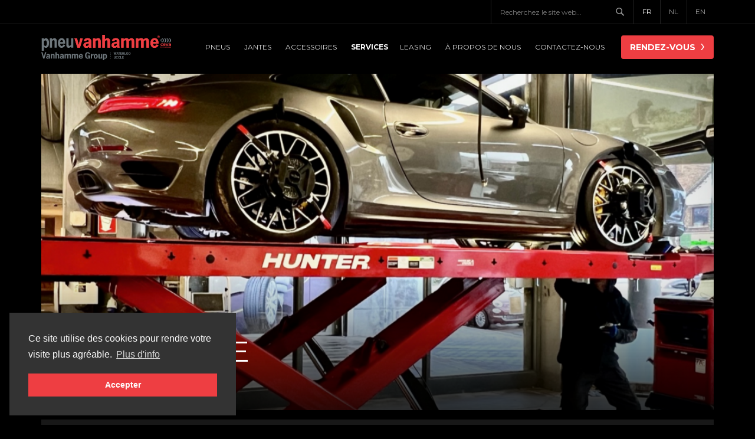

--- FILE ---
content_type: text/html; charset=UTF-8
request_url: https://pneuvanhamme.be/services/geometrie
body_size: 6166
content:
<!DOCTYPE html><!--[if lt IE 7]> <html lang="fr" class="no-js lt-ie9 lt-ie8 lt-ie7"> <![endif]--><!--[if IE 7]> <html lang="fr" class="no-js lt-ie9 lt-ie8"> <![endif]--><!--[if IE 8]> <html lang="fr" class="no-js lt-ie9"> <![endif]--><!--[if gt IE 8]><!--> <html lang="fr" class="no-js fr"> <!--<![endif]--> <head> <meta charset="utf-8"><meta http-equiv="x-ua-compatible" content="ie=edge"><title>G&eacute;om&eacute;trie &rsaquo; Pneu Vanhamme</title> <meta name="description" content="réglage de la géométrie voiture camionnette 4x4; alignement, pinçage, parallélisme, carrossage, chasse en 3d pour tous véhicules, sans rendez-vous par des professionnels. Pourquoi une mauvaise usure des pneus ? "> <meta name="keywords" content="géométrie voiture Waterloo géométrie voiture Uccle géométrie voiture Bruxelles"><meta name="viewport" content="width=device-width, initial-scale=1"><meta name="format-detection" content="telephone=no"> <meta name="twitter:card" content="summary"> <meta name="twitter:title" content="Géométrie › Pneu Vanhamme"> <meta name="twitter:description" content="réglage de la géométrie voiture camionnette 4x4; alignement, pinçage, parallélisme, carrossage, chasse en 3d pour tous véhicules, sans rendez-vous par des professionnels. Pourquoi une mauvaise usure des pneus ? "> <meta name="twitter:url" content="https://pneuvanhamme.be/services/geometrie"> <meta name="twitter:site" content="@pneuvanhamme"> <meta name="twitter:image" content="https://www.pneuvanhamme.be/upload/w200-h200/Afficher%20les%20photos%20recentes.png"> <meta property="og:title" content="Géométrie"> <meta property="og:site_name" content="Pneu Vanhamme"> <meta property="og:url" content="https://pneuvanhamme.be/services/geometrie"> <meta property="og:description" content="réglage de la géométrie voiture camionnette 4x4; alignement, pinçage, parallélisme, carrossage, chasse en 3d pour tous véhicules, sans rendez-vous par des professionnels. Pourquoi une mauvaise usure des pneus ? "> <meta property="og:image" content="https://www.pneuvanhamme.be/upload/Afficher%20les%20photos%20recentes%20%281%29.png"> <meta property="og:image:width" content="640"> <meta property="og:image:height" content="471"> <link rel="publisher" href="https://plus.google.com/117541013803595392568"> <link rel="canonical" href="https://www.pneuvanhamme.be/services/geometrie"> <link rel="alternate" href="https://www.pneuvanhamme.be/services/geometrie" hreflang="fr"> <link rel="dns-prefetch" href="//fonts.googleapis.com"><link rel="dns-prefetch" href="//ajax.googleapis.com"><link rel="dns-prefetch" href="//www.google-analytics.com"> <link href="//fonts.googleapis.com/css?family=Montserrat:400,700&amp;subset=latin" rel="stylesheet"><link rel="stylesheet" href="/css/style.min.css?v=202007"><link rel="stylesheet" type="text/css" href="https://cdn.jsdelivr.net/npm/cookieconsent@3/build/cookieconsent.min.css" /> <!--[if lt IE 9]><script src="/js/shiv.min.js"></script><![endif]--> <script> (function(i,s,o,g,r,a,m){i['GoogleAnalyticsObject']=r;i[r]=i[r]||function(){ (i[r].q=i[r].q||[]).push(arguments)},i[r].l=1*new Date();a=s.createElement(o), m=s.getElementsByTagName(o)[0];a.async=1;a.src=g;m.parentNode.insertBefore(a,m) })(window,document,'script','//www.google-analytics.com/analytics.js','ga'); ga('create', ' UA-11855818-1 ', {'cookieDomain': 'none'}); ga('set', 'anonymizeIp', true); ga('send', 'pageview'); </script> <script> window.addEventListener("load", function(){ window.cookieconsent.initialise({ "palette": { "popup": { "background": "#333333" }, "button": { "background": "#ee3e42" } }, "position": "bottom-left", "content": { "message": "Ce site utilise des cookies pour rendre votre visite plus agréable.", "dismiss": "Accepter", "link": "Plus d'info", "href": "https://www.pneuvanhamme.be/politique-de-cookie" } }) }); </script> </head> <body> <header id="header"> <div class="upper-header"> <div class="container"> <div class="lang-switch"> <div id="language-wrapper"> <a class="js-language-switch active" href="#" title="Cette page en Fran&ccedil;ais" data-lang="fr"> <span>FR</span> </a> <a class="js-language-switch" href="#" title="Ce site web en Nederlandais" data-lang="nl"> <span>NL</span> </a> <a class="js-language-switch" href="#" title="Ce site web en Anglais" data-lang="en"> <span>EN</span> </a> </div><div id="google_translate_element" class="hidden"></div> </div> <div class="mobile-phone"> <i></i> <a href="tel:003223860310">Waterloo</a> <a href="tel:003223730820">Uccle</a> </div> </div> </div> <div class="container"> <div class="navbar-header"> <button class="navbar-toggle" type="button" data-toggle="collapse" data-target=".navbar-collapse"> <span class="icon-bars"></span> <span class="menu">Menu</span> </button> <h2 class="logo"> <a href="/"> Pneu Vanhamme </a> </h2> </div> <nav class="collapse navbar-collapse"> <form id="searchForm" role="search" method="get" action="/recherche"> <input type="text" id="q" name="q" placeholder="Recherchez le site web..." > <button type="submit" >Chercher</button> </form> <ul id="nav" class="nav navbar-nav"> <li class="dropdown "> <a href="/pneus" class="dropdown-toggle" data-toggle="dropdown"> <span data-hover="Pneus">Pneus</span> </a> <ul class="dropdown-menu"> <li> <a href="/pneus/pneus-ete"> Pneus &Eacute;t&eacute; </a> </li> <li> <a href="/pneus/pneus-hiver"> Pneus Hiver </a> </li> <li> <a href="/pneus/pneus-all-season"> Pneus All Season </a> </li> </ul> </li> <li > <a href="/jantes"> <span data-hover="Jantes">Jantes</span> </a> </li> <li class="dropdown "> <a href="/accessoires" class="dropdown-toggle" data-toggle="dropdown"> <span data-hover="Accessoires">Accessoires</span> </a> <ul class="dropdown-menu"> <li> <a href="/accessoires/coffres-de-toit-et-coffre-d-attelage"> Coffres de toit et coffres d attelage&nbsp; </a> </li> <li> <a href="/accessoires/barres-de-toit"> Barres de toit </a> </li> <li> <a href="/accessoires/porte-velos"> Porte-v&eacute;los </a> </li> <li> <a href="/accessoires/chaines"> Cha&icirc;nes </a> </li> <li> <a href="/accessoires/plaques"> Plaques </a> </li> <li> <a href="/accessoires/balais-dessuie-glace"> Balais d&rsquo;essuie-glace </a> </li> <li> <a href="/accessoires/tpms-capteur-de-controle-de-pression-des-pneus"> TPMS Capteur de controle de pression des pneus </a> </li> </ul> </li> <li class="dropdown active"> <a href="/services" class="dropdown-toggle" data-toggle="dropdown"> <span data-hover="Services">Services</span> </a> <ul class="dropdown-menu"> <li class="active"> <a href="/services/geometrie"> G&eacute;om&eacute;trie </a> </li> <li> <a href="/services/gardiennage-pneus"> Gardiennage pneus </a> </li> <li> <a href="/services/reparation-pneus"> R&eacute;paration pneus </a> </li> <li> <a href="/services/reinitialisation-capteurs-tpms"> Reinitialisation capteurs TPMS </a> </li> <li> <a href="/services/gonflage-a-lazote"> Gonflage &agrave; l&#039;azote </a> </li> <li> <a href="/services/equilibrage"> &Eacute;quilibrage </a> </li> <li> <a href="/services/location-coffres-de-toit"> Location coffres de toit </a> </li> </ul> </li> <li > <a href="/leasing"> <span data-hover="Leasing">Leasing</span> </a> </li> <li class="dropdown "> <a href="/a-propos-de-nous" class="dropdown-toggle" data-toggle="dropdown"> <span data-hover="&Agrave; propos de nous">&Agrave; propos de nous</span> </a> <ul class="dropdown-menu"> <li> <a href="/a-propos-de-nous/pneu-vanhamme-a-waterloo-et-pneu-express-a-uccle"> Pneu Vanhamme &agrave; Waterloo et Pneu express &agrave; uccle </a> </li> <li> <a href="/a-propos-de-nous/notre-equipe"> Notre &eacute;quipe </a> </li> <li> <a href="/a-propos-de-nous/photos-video"> Photos &amp; Video </a> </li> <li> <a href="/a-propos-de-nous/espace-dattente-waterloo"> Espace d&#039;attente Waterloo </a> </li> <li> <a href="/a-propos-de-nous/espace-dattente-uccle"> Espace d&#039;attente Uccle </a> </li> <li> <a href="/a-propos-de-nous/espace-enfants"> Espace enfants </a> </li> <li> <a href="/a-propos-de-nous/horaire-comment-nous-atteindre"> Horaire &amp; Comment nous atteindre </a> </li> <li> <a href="/a-propos-de-nous/presse"> Presse </a> </li> </ul> </li> <li class="dropdown "> <a href="/contact" class="dropdown-toggle" data-toggle="dropdown"> <span data-hover="Contactez-nous">Contactez-nous</span> </a> <ul class="dropdown-menu"> <li> <a href="/contact/contact-waterloo"> Contactez-nous &agrave; Waterloo </a> </li> <li> <a href="/contact/contact-uccle"> Contactez-nous &agrave; Uccle </a> </li> </ul> </li> <li > <a href="/rendez-vous"> <span data-hover="Rendez-vous">Rendez-vous</span> </a> </li> </ul> </nav> </div></header> <main id="content"> <div class="container"> <header class="page-header landing"> <div class="info"> <h1>Géométrie</h1> <ol class="breadcrumb"> <li itemscope itemtype="http://data-vocabulary.org/Breadcrumb" class=""> <a href="/" itemprop="url"> <span itemprop="title"> Accueil </span> </a> </li> <li itemscope itemtype="http://data-vocabulary.org/Breadcrumb" class=""> <a href="/services" itemprop="url"> <span itemprop="title"> Services </span> </a> </li> <li itemscope itemtype="http://data-vocabulary.org/Breadcrumb" class="active"> <a class="active" href="/services/geometrie" itemprop="url"> <span itemprop="title" data-property="navigation-title"> G&eacute;om&eacute;trie </span> </a> </li> </ol> </div> <div class="page-header-image"> <div class="image"> <img alt="Afficher Les Photos Recentes (7)" class="lazyload" src="/img/t.gif" data-src="/upload/w1200/Afficher les photos recentes (7).png" ></div> </div> </header> </div> <div id="main" class="landing"> <div class="container"> <div class="text"> <p>Pneu Vanhamme et Pneu Express Uccle sp&eacute;cialiste du r&eacute;glage de la g&eacute;om&eacute;trie, allignement, parral&eacute;lisme&nbsp;</p> </div> <div class="text"> <h2>Quand v&eacute;rifier la g&eacute;om&eacute;trie ?</h2> <p>Toujours faire v&eacute;rifier la g&eacute;om&eacute;trie par Pneu Vanhamme et Pneu Express Uccle &nbsp;quand :</p> <ul> <li> <p>Vous avez heurt&eacute; quelque chose. (Trottoir, nid de poule, ...)</p> </li> <li> <p>Vous remarquez que vos pneus s&rsquo;usent anormalement ou de fa&ccedil;on irr&eacute;guli&egrave;re.</p> </li> <li> <p>Vous remplacez un &eacute;l&eacute;ment de la suspension ou de la direction.&nbsp;</p> </li> <li> <p>Vous rencontrez des probl&egrave;mes de tirage ou de comportement :</p> <p>Votre v&eacute;hicule tire ou d&eacute;rive vers un c&ocirc;t&eacute;.</p> <p>Votre volant ne se repositionne pas facilement apr&egrave;s un virage ou est en position tourn&eacute;e alors que vous roulez en ligne droite &nbsp;</p> </li> </ul> </div> <div class="row"> <div class="col-2"> <div class="text"> <h2>Pourquoi le r&eacute;glage de la g&eacute;om&eacute;trie est-il important ?</h2> <p>la g&eacute;om&eacute;trie est &eacute;tudi&eacute; &agrave; l&rsquo;origine pour minimiser les usures et les sollicitations et pour maximiser la s&eacute;curit&eacute; et le comportement du v&eacute;hicule.</p> <p>Une g&eacute;om&eacute;trie correcte des 4 roues r&eacute;duit l&rsquo;usure des pneus, augmentant &nbsp;leur dur&eacute;e de vie et leurs performances,</p> <p>contribue aux &eacute;conomies de carburant.</p> <p>Le r&eacute;glage de la g&eacute;om&eacute;trie par Pneu Vanhamme et Pneu Express Uccle &nbsp;am&eacute;liore &eacute;galement le comportement et la s&eacute;curit&eacute; du v&eacute;hicule.&nbsp;</p> </div> </div> <div class="col-2"> <div class="text"> <h2>Diff&eacute;rence entre g&eacute;om&eacute;trie et &eacute;quilibrage des pneus ?</h2> <p>On confond souvent g&eacute;om&eacute;trie et &eacute;quilibrage des pneus :</p> <p>r&eacute;gler la <em>g&eacute;om&eacute;trie du v&eacute;hicule</em>, consiste &agrave; ajuster les angles des roues pour remettre ces derni&egrave;res perpendiculaires au sol et parall&egrave;les entre elles.&nbsp;</p> <p>L&rsquo;&eacute;quilibrage d&rsquo;un pneu permet &agrave; la roue de tourner sans causer de vibrations au v&eacute;hicule &agrave; certaines vitesses.&nbsp;</p> <p>Pneu Vanhamme et Pneu Express Uccle pourra vous conseiller vers un r&eacute;galage de g&eacute;om&eacute;trie, allignement, parral&eacute;lisme&nbsp;</p> <p>ou</p> <p>un &eacute;qilibrage de vos roues</p> </div> </div></div> <div class="row"> <div class="col-2"> <div class="text"> <h2>Pourquoi une g&eacute;om&eacute;trie se d&eacute;r&egrave;gle-t-elle?</h2> <p>Une g&eacute;om&eacute;trie peut se d&eacute;r&eacute;gler lors d&rsquo;un choc contre un trottoir ou en roulant dans un nid de poule voire dans des circonstances plus s&eacute;v&egrave;res comme un accident.</p> <p>Une g&eacute;om&eacute;trie incorrecte provoque :</p> <p>Une usure plus rapide des pneus affectant le comportement du v&eacute;hicule.&nbsp;</p> <p>Augmentant la consomation.</p> <p>Cela vous am&egrave;nera &agrave; changer vos pneus plus rapidement que pr&eacute;vu.&nbsp;</p> <p>Faites controler votre g&eacute;om&eacute;trie chez Pneu Vanhamme et Pneu Express Uccle&nbsp;</p> </div> </div> <div class="col-2"> <div class="text"> <h2>Un simple d&eacute;r&eacute;glage peut causer de s&eacute;rieux probl&egrave;mes</h2> <p>Le but de la g&eacute;om&eacute;trie est d&rsquo;optimiser la tenue de route et de maximiser la dur&eacute;e de vie des pneus. Les raisons principales pour garder une g&eacute;om&eacute;trie correcte :</p> <ul> <li> <p>Vous faites des &eacute;conomies de carburant</p> </li> <li> <p>Vos pneus durent plus longtemps</p> </li> <li> <p>Vous circulez en toute s&eacute;curit&eacute;&nbsp;</p> </li> <li> <p>vous &eacute;vitez une usure uniquement sur une partie de la bande de roulement du pneu</p> </li> </ul> </div> </div></div> <div class="row"> <div class="col-2-3"> <div class="text"> <h2>Combien de temps faut-il pour r&eacute;gler une g&eacute;om&eacute;trie Et combien cela co&ucirc;te-t-il ?</h2> <p>En fonction du type de v&eacute;hicule et des &nbsp;r&eacute;glages n&eacute;cessaires, les correction de la g&eacute;om&eacute;trie, parral&eacute;lisme, chasse, carrossage peuvent durer environs 30 min&nbsp;</p> <p>Pneu Vanhamme et Pneu Express Uccle proc&eacute;dera aux r&eacute;glages de parral&eacute;lisme avant et arri&egrave;re.</p> <p>Appareil en 3 D se pla&ccedil;ant sur les 4 roues.</p> <p>Un r&eacute;glage de g&eacute;om&eacute;trie consiste &agrave; v&eacute;rifier la direction et les angles des pneus en fonction des sp&eacute;cifications du constructeur automobile.&nbsp;</p> <p>Pneu Express Uccle est sp&eacute;cialis&eacute; dans le r&eacute;glage de g&eacute;om&eacute;trie pour toute marques de voitures, camionnette et suv.</p> <p>G&eacute;om&eacute;trie/parral&eacute;lisme avant : 90,00 euro</p> <p>G&eacute;om&eacute;trie/parral&eacute;lisme arri&egrave;re : 45,00 euro</p> <p>Chasse ou carrossage : 20,00 euro&nbsp;</p> <p>G&eacute;om&eacute;trie 4x4 et camionnette : 120,00 euro</p> <p>G&eacute;om&eacute;trie mobilhome et camionnette long ch&acirc;ssis : 135,00 euro</p> <p>G&eacute;om&eacute;trie anc&egrave;tre, Ferrari, Tesla, Mazerrati.... : + tarif horaire</p> <p><span style="background-color: rgb(24, 24, 24);">G&eacute;om&eacute;trie voiture &eacute;lectrique / avec fond plat : 130 euro</span></p> <p>Un rapport de g&eacute;om&eacute;trie sera d&eacute;livr&eacute; et expliqu&eacute; apr&egrave;s chaque intervention</p> <p>&nbsp;</p> </div> </div> <div class="col-1-3"> <div class="image"> <img alt="Afficher Les Photos Recentes" class="lazyload" src="/img/t.gif" data-src="/upload/w720/Afficher les photos recentes.png" ></div> </div></div> <div class="text"> <h2>Comment r&eacute;gler la g&eacute;om&eacute;trie des roues ?</h2> <p>Les trois principaux ajustements de la g&eacute;om&eacute;trie sont le carrossage, le parall&eacute;lisme, l&rsquo;angle de chasse. Le r&eacute;glage de la g&eacute;om&eacute;trie consiste &agrave; ajuster les angles des roues.</p> </div> <div class="text"> <h2>Carrossage</h2> <p>C'est l'inclinaison de la roue par rapport &agrave; la verticale, le v&eacute;hicule est regard&eacute; de face. Une usure irr&eacute;guli&egrave;re du pneu appara&icirc;t quand cet angle est trop important :<br /> On parle de <strong>carrossage positif </strong>quand le haut de la roue est &eacute;loign&eacute; du v&eacute;hicule. Trop de carrossage positif use les pneus sur les cot&eacute;s ext&eacute;rieurs.&nbsp;</p> <p>On parle de&nbsp;<strong>carrossage n&eacute;gatif&nbsp;</strong>quand le haut de la roue est vers l&rsquo;int&eacute;rieur du v&eacute;hicule. Trop de carrossage negatif use les pneus sur les cot&eacute;s int&eacute;rieurs<br /> L&rsquo;angle de carrossage est &eacute;tudi&eacute; et ajust&eacute; pour chaque v&eacute;hicule pour conserver le pneu le plus &agrave; plat sur le sol durant un virage. S&rsquo;il y a trop de diff&eacute;rence d&rsquo;angles de carrossage entre les roues avant, le v&eacute;hicule tendra &agrave; tirer nettement vers un c&ocirc;t&eacute;.&nbsp;</p> </div> <div class="image"> <img alt="Carrosage" class="lazyload" src="/img/t.gif" data-src="/upload/w1200/carrosage.jpg" ></div> <div class="text"> <h2>Le parall&eacute;lisme</h2> <p>Le parall&eacute;lisme correspond &agrave; la diff&eacute;rence de distance entre l&rsquo;avant et l&rsquo;arri&egrave;re des deux roues d&rsquo;un m&ecirc;me essieu, le v&eacute;hicule &eacute;tant vu de dessus.&nbsp;</p> <p>Un d&eacute;r&eacute;glage du parall&eacute;lisme entra&icirc;ne une usure de la bande de roulement du pneumatique appel&eacute;e :</p> <p><strong>usure anormale et rapide avec pr&eacute;sence de bavures </strong></p> <p><strong>On peut sentir les bavures sur la largeur de la bande de roulement en passant la main transversalement sur celle-ci&nbsp;</strong></p> </div> <div class="image"> <img alt="Paral" class="lazyload" src="/img/t.gif" data-src="/upload/w1200/paral.jpg" ></div> </div> </div> </main> <footer id="footer"> <div class="container"> <div class="row"> <div class="col" itemscope="" itemtype="http://schema.org/Organization"> <h4 itemprop="name">Pneu Vanhamme Waterloo</h4> <p itemprop="address" itemscope="" itemtype="http://schema.org/PostalAddress"> <span itemprop="streetAddress">Ch. de Bruxelles 722 / 724</span><br> <span itemprop="postalCode">1410</span> <span itemprop="addressLocality">Waterloo</span> <br> Tel: <a href="tel:+3223860310" itemprop="telephone" class="tel">02 3860310</a><br> <a href="mailto:info@pneuvanhamme.be" class="email">info@pneuvanhamme.be</a><br><br><strong><a href="/contact">Contacter nous</a> ›</strong> </p> <p class="paiement"> <br><small><strong>Mode de paiement:</strong> Cash ou</small><img src="/img/moyens-paiement.gif" alt="Bancontact, VISA, Mastercard" height="24" width="120"> </p> </div> <div class="col" itemscope="" itemtype="http://schema.org/Organization"> <h4 itemprop="name">Pneu Express Uccle</h4> <p itemprop="address" itemscope="" itemtype="http://schema.org/PostalAddress"> <span itemprop="streetAddress">Ch. de Waterloo 914</span><br> <span itemprop="postalCode">1180</span> <span itemprop="addressLocality">Uccle</span> <br> Tel: <a href="tel:+3223730820" itemprop="telephone" class="tel">02 3730820</a><br> <a href="mailto:info@pneuexpress.be" class="email">info@pneuexpress.be</a><br><br><strong><a href="/contact">Contacter nous</a> ›</strong> </p> </div> <div class="col"> <ul class="social app"> <li class="apple"><a href="https://itunes.apple.com/be/app/pneu-vanhamme/id695643409" rel="external">Apple App Store</a></li> <li class="google"><a href="https://play.google.com/store/apps/details?id=be.pneuvanhamme.reservations" rel="external">Google Play Store</a></li> <li class="twitter"><a href="https://www.twitter.com/pneuvanhamme" rel="external">Twitter</a></li> <li class="linkedin"><a href="https://www.linkedin.com/company/2929176" rel="external">LinkedIn</a></li> </ul> </div> <div class="col"> <a href="/certified-centre"><img src="/img/michelin-certified-centre.gif" alt="Michelin"></a> <a href="/img/prix-mercure.jpg" class="fancybox"><img src="/img/prix-mercure.gif" alt="Prix Mercure 2013"></a> </div> </div> </div> <div class="subfooter"> <div class="container"> <div class="row"> <div class="col"> <p>© 2026 Pneu Vanhamme</p> </div> <div class="col large"> <p><a href="/conditions-generales">Conditions g&eacute;n&eacute;rales</a> <span>•</span> <a href="/declaration-de-confidentialite">D&eacute;claration de confidentialit&eacute;</a> <span>•</span> <a href="/politique-de-cookie">Politique de cookie</a> <span>•</span> <a href="/conditions-generales-de-vente">Conditions g&eacute;n&eacute;rales de vente</a> <span>•</span> <a href="/sitemap">Sitemap</a> </p> </div> <div class="col "> <a href="http://www.robarov.be/?utm_source=https://www.pneuvanhamme.be/&amp;utm_medium=footerlink&amp;utm_campaign=clientsites" title="Webdesign &amp; webhosting by Robarov" rel="external" class="robarov">Webdesign: Robarov</a> </div> </div> </div> </div></footer> <script src="//ajax.googleapis.com/ajax/libs/jquery/2.1.4/jquery.min.js"></script> <script>window.jQuery || document.write('<script src="/js/jquery-2.1.4.min.js"><\/script>')</script> <script src="/js/scripts.min.js"></script> <script type="text/javascript"> function googleTranslateElementInit() { new google.translate.TranslateElement({pageLanguage: 'fr', includedLanguages: 'en,nl', layout: google.translate.TranslateElement.InlineLayout.HORIZONTAL, autoDisplay: false, gaTrack: true, gaId: ' UA-11855818-1 '}, 'google_translate_element'); }; </script><script type="text/javascript" src="//translate.google.com/translate_a/element.js?cb=googleTranslateElementInit"></script> </body></html>

--- FILE ---
content_type: text/plain
request_url: https://www.google-analytics.com/j/collect?v=1&_v=j102&aip=1&a=1082117043&t=pageview&_s=1&dl=https%3A%2F%2Fpneuvanhamme.be%2Fservices%2Fgeometrie&ul=en-us%40posix&dt=G%C3%A9om%C3%A9trie%20%E2%80%BA%20Pneu%20Vanhamme&sr=1280x720&vp=1280x720&_u=YEBAAAABAAAAACAAI~&jid=584626719&gjid=1831046686&cid=2094921706.1767601927&tid=UA-11855818-1&_gid=1701728230.1767601927&_r=1&_slc=1&z=1550112914
body_size: -450
content:
2,cG-EKS4E778E4

--- FILE ---
content_type: image/svg+xml
request_url: https://pneuvanhamme.be/img/sprite.svg
body_size: 24252
content:
<?xml version="1.0" encoding="utf-8"?>
<!-- Generator: Adobe Illustrator 15.1.0, SVG Export Plug-In . SVG Version: 6.00 Build 0)  -->
<!DOCTYPE svg PUBLIC "-//W3C//DTD SVG 1.1//EN" "http://www.w3.org/Graphics/SVG/1.1/DTD/svg11.dtd">
<svg version="1.1" id="Layer_1" xmlns="http://www.w3.org/2000/svg" xmlns:xlink="http://www.w3.org/1999/xlink" x="0px" y="0px"
	 width="480px" height="300px" viewBox="0 0 480 300" enable-background="new 0 0 480 300" xml:space="preserve">
<path fill="#FFFFFF" d="M423.732,46l15.544-15.983l-0.005-0.004l0.005-0.005L423.708,14l-2.432,2.5l13.14,13.508l-0.006,0.006
	l0.005,0.004L421.295,43.5l2.415,2.482 M390.818,46l-15.543-15.983l0.004-0.004l-0.004-0.005L390.842,14l2.436,2.5l-13.145,13.508
	l0.01,0.006l-0.01,0.004L393.249,43.5l-2.416,2.482"/>
<path fill="#FFFFFF" d="M36.66,165.421c-0.543,0.24-1.127,0.403-1.74,0.479c0.625-0.375,1.106-0.969,1.333-1.676
	c-0.586,0.346-1.234,0.6-1.924,0.729c-0.554-0.589-1.341-0.956-2.212-0.956c-1.673,0-3.029,1.354-3.029,3.026
	c0,0.238,0.026,0.473,0.078,0.688c-2.517-0.128-4.75-1.332-6.244-3.163c-0.261,0.444-0.41,0.968-0.41,1.521
	c0,1.052,0.534,1.979,1.349,2.521c-0.496-0.018-0.963-0.148-1.372-0.38c-0.001,0.017-0.001,0.022-0.001,0.037
	c0,1.474,1.044,2.69,2.43,2.976c-0.253,0.064-0.521,0.104-0.798,0.104c-0.195,0-0.385-0.021-0.57-0.059
	c0.387,1.203,1.505,2.078,2.83,2.104c-1.036,0.812-2.342,1.298-3.763,1.298c-0.243,0-0.485-0.015-0.723-0.041
	c1.341,0.857,2.934,1.357,4.646,1.357c5.571,0,8.619-4.614,8.619-8.618c0-0.132-0.003-0.265-0.009-0.396
	C35.74,166.562,36.254,166.027,36.66,165.421L36.66,165.421z"/>
<path fill="#FFFFFF" d="M47.43,167.691h2.556v1.311h0.035c0.355-0.639,1.227-1.311,2.521-1.311c2.696,0,3.195,1.68,3.195,3.856V176
	h-2.663v-3.939c0-0.938-0.021-2.146-1.385-2.146c-1.389,0-1.6,1.021-1.6,2.081V176h-2.661L47.43,167.691L47.43,167.691z"/>
<path fill="#FFFFFF" d="M42.815,167.691h2.769V176h-2.769V167.691z"/>
<path fill="#FFFFFF" d="M45.583,165.385c0,0.766-0.62,1.385-1.385,1.385c-0.765,0-1.384-0.619-1.384-1.385
	c0-0.767,0.619-1.386,1.384-1.386C44.963,163.999,45.583,164.619,45.583,165.385z"/>
<path fill="#FFFFFF" d="M13.943,163H4.609c-1.288,0-2.333,1.045-2.333,2.334v9.332c0,1.289,1.045,2.334,2.333,2.334h4.667v-6.125
	h-1.75v-1.75h1.75v-1.312c0-1.207,0.979-2.188,2.188-2.188h2.188v1.75h-2.188c-0.241,0-0.438,0.195-0.438,0.438v1.312h2.405
	l-0.438,1.75h-1.967V177h2.917c1.288,0,2.333-1.045,2.333-2.334v-9.332C16.276,164.045,15.232,163,13.943,163z"/>
<path fill="#FFFFFF" d="M73.098,170.439c-0.019-1.773,1.445-2.625,1.512-2.666c-0.822-1.203-2.104-1.369-2.562-1.395
	c-1.09-0.104-2.127,0.646-2.68,0.646c-0.552,0-1.406-0.625-2.312-0.608c-1.188,0.021-2.283,0.69-2.896,1.756
	c-1.235,2.146-0.316,5.315,0.888,7.058c0.588,0.854,1.289,1.809,2.209,1.771c0.888-0.035,1.224-0.57,2.293-0.57
	c1.072,0,1.373,0.57,2.312,0.559c0.954-0.021,1.559-0.865,2.144-1.721c0.675-0.985,0.953-1.94,0.97-1.99
	C74.955,173.262,73.115,172.557,73.098,170.439z M71.334,165.236c0.489-0.594,0.819-1.416,0.729-2.236
	c-0.703,0.029-1.558,0.471-2.062,1.062c-0.453,0.521-0.85,1.355-0.744,2.166C70.043,166.287,70.845,165.826,71.334,165.236z"/>
<path fill="#FFFFFF" d="M83.147,163c-0.19,0.048-0.332,0.223-0.332,0.425v13.173c0,0.186,0.114,0.34,0.276,0.402l6.851-7.025
	L83.147,163z"/>
<path fill="#FFFFFF" d="M84.641,176.229c1.167-0.643,2.859-1.564,4.542-2.485c1.105-0.604,2.071-1.14,2.89-1.582l-0.043-0.043
	l-1.688-1.731L84.641,176.229z"/>
<polygon fill="#FFFFFF" points="84.788,163.863 90.353,169.574 92.052,167.833 "/>
<path fill="#FFFFFF" d="M90.753,169.982l1.842,1.89c1.812-0.989,2.429-1.325,2.666-1.438c0.019-0.008,0.032-0.016,0.045-0.021
	c0.008-0.003,0.014-0.006,0.02-0.011l-0.002-0.002c0.156-0.071,0.38-0.237,0.41-0.364c0.002-0.009,0.004-0.017,0.004-0.022
	c0.003-0.08-0.109-0.229-0.431-0.396l-2.732-1.493L90.753,169.982z"/>
<path fill="#999999" d="M215.276,25.68l-4.241-4.241c0.612-0.871,0.974-1.931,0.974-3.073c0-2.958-2.406-5.366-5.365-5.366
	c-2.958,0-5.366,2.408-5.366,5.366c0,2.959,2.408,5.366,5.366,5.366c1.143,0,2.201-0.361,3.072-0.975l4.24,4.243L215.276,25.68z
	 M202.676,18.366c0-2.187,1.78-3.966,3.967-3.966c2.186,0,3.967,1.78,3.967,3.966c0,2.187-1.78,3.967-3.967,3.967
	C204.455,22.333,202.676,20.553,202.676,18.366z"/>
<path fill="#EEEEEE" d="M255.825,26.158c1.582,0.195,2.812,1.543,2.812,3.18c0,1.771-1.438,3.207-3.209,3.207h-11.117
	c-2.428,0-4.396-1.969-4.396-4.396c0-2.427,1.969-4.396,4.396-4.396c0.277,0,0.545,0.029,0.811,0.077
	c1.006-1.693,2.854-2.829,4.965-2.829C253.062,21,255.516,23.259,255.825,26.158 M248.396,36.037
	c1.347,0.378,0.668-2.383,0.733-2.617C249.064,33.654,247.049,35.658,248.396,36.037 M243.688,36.037
	c1.348,0.378,0.67-2.384,0.734-2.617C244.357,33.653,242.34,35.658,243.688,36.037 M253.104,36.037
	c1.35,0.378,0.67-2.384,0.736-2.617C253.773,33.653,251.758,35.658,253.104,36.037 M245.467,38.965
	c1.346,0.379,0.67-2.383,0.734-2.616C246.137,36.582,244.122,38.586,245.467,38.965 M240.758,38.965
	c1.348,0.379,0.67-2.383,0.734-2.616C241.428,36.582,239.413,38.586,240.758,38.965 M250.176,38.965
	c1.346,0.379,0.67-2.383,0.734-2.616C250.846,36.582,248.831,38.586,250.176,38.965"/>
<path fill="#EEEEEE" d="M254.854,58c2.521-4.051,2.893-9.084,0.992-13.461c-0.395-0.903-0.863-1.759-1.396-2.539l-0.924,0.634
	c0.494,0.722,0.934,1.512,1.299,2.351c1.752,4.039,1.406,8.686-0.92,12.426L254.854,58"/>
<path fill="#EEEEEE" d="M253.186,45.807c-0.258-0.593-0.543-1.125-0.826-1.536c-0.092-0.164-0.186-0.312-0.285-0.464l-0.93,0.623
	c0.078,0.117,0.158,0.24,0.264,0.424c0.27,0.396,0.521,0.866,0.752,1.396c1.271,2.936,1.104,6.227-0.465,9.027l0.979,0.545
	C254.411,52.717,254.598,49.063,253.186,45.807z"/>
<polygon fill="#EEEEEE" points="245.584,46.512 241.504,46.516 241.521,52.926 245.573,52.926 249.297,56.553 249.297,43.183 "/>
<path fill="#EEEEEE" d="M257.208,8.281c-0.008-0.41-0.133-0.909-0.392-1.202c-1.084-1.236-2.229-2.421-3.394-3.59
	c-0.149-0.15-0.6-0.28-0.81-0.099c-0.225,0.199-0.146,0.68-0.006,0.881c0.297,0.441,0.705,0.817,1.108,1.171
	c0.427,0.369,0.646,0.792,0.558,1.353c-0.198,1.277,0.306,2.233,1.287,3.022c0.25,0.198,0.485,0.581,0.494,0.885
	c0.028,1.182,0.014,2.37-0.091,3.548c-0.047,0.54-0.06,1.342-0.87,1.317c-0.738-0.023-0.724-0.785-0.8-1.311
	c-0.11-0.789-0.103-1.591-0.164-2.386c-0.086-1.101-0.567-1.623-1.653-1.793c-0.229-0.035-0.453-0.051-0.781-0.089
	c0-0.29,0-0.567,0-0.84c0-1.7,0.015-3.398-0.008-5.098c-0.017-1.359-0.707-2.039-2.053-2.046c-1.601-0.007-3.193-0.003-4.794-0.003
	c-1.762,0-2.372,0.604-2.372,2.353c-0.005,3.838,0,7.673,0,11.511c0,0.305,0,0.604,0,0.893c-1.229,0.201-1.244,0.219-1.087,1.242
	c3.82,0,7.647,0,11.474,0c0.113-0.996,0.076-1.041-1.121-1.238c0-1.812,0-3.627,0-5.441c0.981-0.123,1.146,0.003,1.24,0.892
	c0.116,1.092,0.174,2.202,0.407,3.275c0.188,0.847,0.912,1.301,1.701,1.314c0.799,0.017,1.479-0.409,1.769-1.239
	c0.188-0.551,0.317-1.148,0.334-1.725C257.245,11.99,257.245,10.132,257.208,8.281z M249.602,8.192
	c-0.822-0.017-1.646-0.003-2.469-0.003c-0.854,0-1.697-0.013-2.549,0.003c-0.609,0.014-0.918-0.252-0.918-0.864
	c0-1.079,0-2.161,0-3.241c0-0.598,0.264-0.896,0.893-0.888c1.697,0.017,3.396,0.014,5.094,0c0.574-0.003,0.867,0.235,0.867,0.82
	c-0.002,1.106-0.006,2.212,0.004,3.32C250.527,7.974,250.204,8.207,249.602,8.192z"/>
<path fill="#EEEEEE" d="M298.27,11.054c0,0.18-0.031,0.414-0.1,0.701c-0.064,0.289-0.136,0.515-0.209,0.682
	c-0.141,0.329-0.541,0.682-1.213,1.052c-0.623,0.337-1.238,0.506-1.85,0.506c-0.182,0-0.354-0.012-0.521-0.034
	c-0.168-0.024-0.359-0.065-0.566-0.126c-0.215-0.061-0.369-0.108-0.475-0.144c-0.104-0.037-0.287-0.104-0.553-0.203
	c-0.266-0.101-0.43-0.16-0.486-0.18c-0.648-0.232-1.23-0.506-1.738-0.823c-0.85-0.525-1.727-1.237-2.631-2.143
	c-0.904-0.907-1.617-1.781-2.143-2.629c-0.318-0.512-0.596-1.092-0.824-1.742c-0.02-0.058-0.08-0.221-0.18-0.486
	c-0.104-0.266-0.168-0.45-0.204-0.552c-0.034-0.103-0.085-0.259-0.144-0.472c-0.062-0.211-0.104-0.403-0.125-0.571
	c-0.022-0.168-0.033-0.342-0.033-0.522c0-0.609,0.168-1.225,0.506-1.849c0.369-0.668,0.725-1.072,1.055-1.211
	c0.16-0.073,0.393-0.143,0.678-0.208c0.291-0.067,0.525-0.1,0.703-0.1c0.094,0,0.162,0.01,0.211,0.029
	c0.117,0.039,0.291,0.292,0.524,0.756c0.073,0.125,0.173,0.304,0.3,0.537c0.123,0.23,0.24,0.442,0.347,0.631
	c0.106,0.188,0.21,0.364,0.308,0.532c0.021,0.025,0.08,0.109,0.178,0.247c0.096,0.138,0.168,0.257,0.213,0.353
	c0.047,0.097,0.068,0.189,0.068,0.283c0,0.132-0.094,0.3-0.281,0.498c-0.188,0.199-0.396,0.382-0.615,0.547
	c-0.223,0.165-0.428,0.341-0.615,0.527c-0.188,0.187-0.285,0.338-0.285,0.458c0,0.059,0.02,0.133,0.053,0.224
	c0.031,0.09,0.059,0.158,0.086,0.202c0.021,0.046,0.066,0.126,0.139,0.239c0.07,0.113,0.108,0.176,0.119,0.188
	c0.5,0.908,1.078,1.686,1.729,2.335c0.648,0.651,1.429,1.227,2.336,1.729c0.016,0.007,0.078,0.046,0.189,0.116
	c0.109,0.069,0.188,0.118,0.236,0.138c0.047,0.024,0.113,0.052,0.201,0.086c0.09,0.032,0.164,0.049,0.225,0.049
	c0.119,0,0.271-0.095,0.457-0.283c0.188-0.189,0.359-0.395,0.529-0.617c0.166-0.22,0.348-0.427,0.547-0.617
	c0.195-0.188,0.361-0.282,0.496-0.282c0.092,0,0.188,0.021,0.285,0.069c0.096,0.047,0.217,0.117,0.354,0.213
	c0.143,0.098,0.225,0.155,0.25,0.175c0.164,0.099,0.344,0.203,0.531,0.309s0.398,0.222,0.633,0.347
	c0.229,0.125,0.41,0.225,0.532,0.297c0.466,0.231,0.718,0.407,0.761,0.526c0.018,0.048,0.025,0.117,0.025,0.21v0.003H298.27
	L298.27,11.054z"/>
<g>
	<path fill="#6E777C" d="M207.811,213.373c0-1.61-0.675-2.618-1.642-2.995c-0.26-0.119-0.544-0.208-0.852-0.267
		c-0.664-0.126-1.793,0.042-2.076,0.343c0.186-0.072,0.382-0.115,0.584-0.115c0.148,0,0.294,0.021,0.436,0.062
		c0.699,0.201,1.277,0.883,1.549,1.791c0.109,0.363,0.171,0.762,0.171,1.181s-0.062,0.817-0.171,1.181
		c-0.271,0.908-0.85,1.59-1.549,1.791c-0.143,0.041-0.287,0.062-0.436,0.062c-0.202,0-0.398-0.042-0.584-0.115
		c0.283,0.301,1.412,0.469,2.076,0.343c0.308-0.058,0.592-0.147,0.852-0.267C207.136,215.991,207.811,214.983,207.811,213.373"/>
	<path fill="#6E777C" d="M203.546,213.3c0-1.016,0.52-1.787,1.088-1.732c-0.253-0.256-0.562-0.407-0.896-0.407
		c-0.853,0.001-1.544,0.974-1.544,2.175c0,1.199,0.691,2.174,1.544,2.174c0.333,0,0.642-0.152,0.896-0.406
		C204.016,215.199,203.546,214.314,203.546,213.3"/>
	<path fill="#6E777C" d="M211.853,213.373c0-1.61-0.675-2.618-1.641-2.995c-0.261-0.119-0.547-0.208-0.853-0.267
		c-0.665-0.126-1.794,0.042-2.077,0.343c0.186-0.072,0.382-0.115,0.585-0.115c0.149,0,0.294,0.021,0.435,0.062
		c0.7,0.201,1.277,0.883,1.551,1.791c0.109,0.363,0.168,0.762,0.168,1.181s-0.059,0.817-0.168,1.181
		c-0.273,0.908-0.851,1.59-1.551,1.791c-0.141,0.041-0.286,0.062-0.435,0.062c-0.203,0-0.399-0.042-0.585-0.115
		c0.283,0.301,1.412,0.469,2.077,0.343c0.306-0.058,0.592-0.147,0.853-0.267C211.178,215.991,211.853,214.983,211.853,213.373"/>
	<path fill="#6E777C" d="M215.894,213.373c0-1.61-0.676-2.618-1.641-2.995c-0.261-0.119-0.545-0.208-0.852-0.267
		c-0.666-0.126-1.793,0.042-2.077,0.343c0.185-0.072,0.382-0.115,0.584-0.115c0.149,0,0.294,0.021,0.435,0.062
		c0.701,0.201,1.278,0.883,1.551,1.791c0.109,0.363,0.17,0.762,0.17,1.181s-0.061,0.817-0.17,1.181
		c-0.272,0.908-0.85,1.59-1.551,1.791c-0.141,0.041-0.285,0.062-0.435,0.062c-0.202,0-0.399-0.042-0.584-0.115
		c0.284,0.301,1.411,0.469,2.077,0.343c0.307-0.058,0.591-0.147,0.852-0.267C215.218,215.991,215.894,214.983,215.894,213.373"/>
	<path fill="#6E777C" d="M219.936,213.373c0-1.61-0.675-2.618-1.642-2.995c-0.26-0.119-0.544-0.208-0.852-0.267
		c-0.664-0.126-1.793,0.042-2.076,0.343c0.186-0.072,0.381-0.115,0.584-0.115c0.148,0,0.293,0.021,0.435,0.062
		c0.701,0.201,1.278,0.883,1.551,1.791c0.108,0.363,0.169,0.762,0.169,1.181s-0.061,0.817-0.169,1.181
		c-0.272,0.908-0.85,1.59-1.551,1.791c-0.142,0.041-0.286,0.062-0.435,0.062c-0.203,0-0.398-0.042-0.584-0.115
		c0.283,0.301,1.412,0.469,2.076,0.343c0.308-0.058,0.592-0.147,0.852-0.267C219.261,215.991,219.936,214.983,219.936,213.373"/>
	<path fill="#EE3E42" d="M218.829,221.181c0,0.605-0.369,0.99-1.152,0.991c-0.369-0.001-0.794-0.169-0.799-0.56v-0.005
		c0-0.311,0.27-0.477,0.621-0.565c0.351-0.089,0.78-0.102,1.096-0.102h0.238L218.829,221.181z M219.928,220.382
		c-0.062-1.432-1.032-1.969-2.372-1.968c-0.583,0-1.173,0.252-1.578,0.748l-0.001,0.003l0.71,0.666l0.002-0.002
		c0.268-0.262,0.564-0.396,0.868-0.432c0.063-0.008,0.126-0.012,0.186-0.012c0.546,0,0.925,0.312,1.079,0.79h-0.221
		c-1.146,0-2.875,0.104-2.875,1.512c0,0.86,0.824,1.304,1.674,1.305c0.613,0,1.149-0.217,1.475-0.706l0.025,0.002l-0.004,0.592
		l1.037,0.005l0.003-2.351v-0.147L219.928,220.382z M213.274,221.578l-0.016-0.003l-1.221-3.034l-1.258-0.002l0.001,0.005
		l1.872,4.336l1.227,0.004l1.811-4.344h-1.18L213.274,221.578z M207.412,220.493c0.005-0.533,0.38-0.99,1.056-1.143
		c0.078-0.018,0.162-0.026,0.244-0.026c0.408,0.001,0.822,0.205,0.823,0.533c0,0.053-0.013,0.11-0.036,0.171
		c-0.166,0.422-1.34,0.473-1.851,0.471c-0.145,0-0.235-0.003-0.236-0.003V220.493z M209.935,221.532
		c-0.286,0.333-0.657,0.585-1.23,0.585c-0.637,0-1.133-0.152-1.307-0.788c0.008,0,0.027,0,0.058,0c0.414,0,2.758-0.041,3.145-0.992
		c0.065-0.162,0.097-0.323,0.097-0.479c0-0.791-0.805-1.426-1.877-1.428c-0.693,0-1.317,0.229-1.77,0.627
		c-0.449,0.4-0.728,0.971-0.728,1.652c0,0.684,0.278,1.254,0.728,1.654c0.452,0.398,1.076,0.627,1.77,0.627
		c0.727,0,1.406-0.244,1.942-0.869l0.003-0.002l-0.828-0.592L209.935,221.532z M205.577,221.604
		c-0.21,0.261-0.534,0.405-0.886,0.405c-0.839,0-1.344-0.621-1.344-1.299c0-0.674,0.505-1.297,1.344-1.297
		c0.304,0,0.599,0.172,0.866,0.434l0.002,0.002l0.003-0.002l0.796-0.753l-0.003-0.003c-0.44-0.461-1.081-0.66-1.664-0.66
		c-0.694,0-1.317,0.229-1.769,0.627c-0.451,0.4-0.729,0.971-0.729,1.652c0,0.684,0.277,1.254,0.729,1.653s1.074,0.628,1.769,0.628
		c0.401,0,1.185-0.162,1.655-0.607l0.002-0.002l-0.77-0.781L205.577,221.604z"/>
	<polygon fill="#EE3E42" points="204.528,224.185 204.144,225.245 203.755,224.185 203.349,224.185 203.95,225.719 203.688,226.338 
		204.095,226.338 204.935,224.185 	"/>
	<path fill="#EE3E42" d="M205.15,224.185h0.36v0.209c0.07-0.142,0.201-0.256,0.441-0.258v0.383h-0.017
		c-0.269,0-0.404,0.125-0.404,0.401v0.86h-0.381V224.185z"/>
	<path fill="#EE3E42" d="M207.313,224.817c-0.016-0.15-0.176-0.362-0.455-0.359c-0.281,0-0.436,0.203-0.449,0.359H207.313z
		 M206.403,225.108c0.017,0.256,0.244,0.398,0.461,0.396c0.186,0,0.312-0.084,0.385-0.216h0.393
		c-0.076,0.178-0.189,0.312-0.323,0.402c-0.134,0.093-0.29,0.139-0.456,0.139c-0.491,0-0.844-0.397-0.844-0.842
		c0-0.454,0.355-0.852,0.838-0.852c0.238,0,0.448,0.09,0.596,0.244c0.195,0.2,0.268,0.449,0.236,0.729H206.403z"/>
	<path fill="#EE3E42" d="M208.783,224.185h0.356c0,0.069,0,0.137-0.002,0.212c0.069-0.125,0.213-0.265,0.496-0.261
		c0.521,0.002,0.619,0.4,0.619,0.682v0.963h-0.38v-0.866c0-0.238-0.078-0.421-0.346-0.421c-0.271,0.003-0.364,0.183-0.364,0.406
		v0.881h-0.38V224.185z"/>
	<path fill="#EE3E42" d="M211.741,224.817c-0.015-0.15-0.174-0.362-0.453-0.359c-0.282,0-0.437,0.203-0.451,0.359H211.741z
		 M210.831,225.108c0.018,0.256,0.244,0.398,0.463,0.396c0.186,0,0.311-0.084,0.383-0.216h0.393
		c-0.075,0.178-0.188,0.312-0.322,0.402c-0.134,0.093-0.291,0.139-0.457,0.139c-0.49,0-0.842-0.397-0.842-0.842
		c0-0.454,0.354-0.852,0.836-0.852c0.239,0,0.448,0.09,0.597,0.244c0.194,0.2,0.268,0.449,0.235,0.729H210.831z"/>
	<polygon fill="#EE3E42" points="213.339,224.185 213.733,224.185 214.052,225.295 214.356,224.237 214.679,224.237 
		214.989,225.295 215.301,224.185 215.696,224.185 215.185,225.78 214.827,225.78 214.513,224.702 214.208,225.78 213.851,225.78 	
		"/>
	<path fill="#EE3E42" d="M216.067,224.983c0,0.279,0.213,0.486,0.474,0.486c0.263,0,0.472-0.207,0.472-0.488
		c0-0.282-0.209-0.489-0.472-0.489c-0.261,0-0.474,0.207-0.474,0.489V224.983z M215.687,224.978c0-0.407,0.299-0.84,0.854-0.84
		s0.854,0.433,0.854,0.844c0,0.412-0.299,0.844-0.854,0.844s-0.854-0.432-0.854-0.844V224.978z"/>
	<path fill="#EE3E42" d="M217.601,224.185h0.36v0.209c0.069-0.142,0.2-0.256,0.442-0.258v0.383h-0.018
		c-0.268,0-0.404,0.125-0.404,0.401v0.86h-0.381V224.185z"/>
	<polygon fill="#EE3E42" points="218.61,223.63 218.992,223.63 218.992,224.792 219.542,224.185 219.997,224.185 219.335,224.888 
		220,225.78 219.564,225.78 218.992,224.983 218.992,225.78 218.61,225.78 	"/>
	<path fill="#EE3E42" d="M203.114,225.513c-0.164,0-0.199-0.104-0.199-0.252v-0.783h0.273v-0.293h-0.273v-0.555h-0.381v0.555h-0.264
		v0.293h0.264v0.783c0,0.35,0.094,0.568,0.486,0.568c0.088,0,0.218-0.012,0.296-0.049v-0.313
		C203.27,225.501,203.179,225.513,203.114,225.513"/>
	<path fill="#EE3E42" d="M213.06,225.513c-0.163,0-0.199-0.104-0.199-0.252v-0.783h0.273v-0.293h-0.273v-0.555h-0.38v0.555h-0.265
		v0.293h0.265v0.783c0,0.35,0.093,0.568,0.487,0.568c0.086,0,0.217-0.012,0.295-0.049v-0.313
		C213.216,225.501,213.126,225.513,213.06,225.513"/>
	<path fill="#6E777C" d="M4.45,221.161C5.034,222.137,5.768,223,6.884,223c2.254,0,2.584-3.065,2.584-4.933
		c0-1.729-0.43-4.626-2.51-4.626c-1.088,0-1.849,0.835-2.508,1.7V221.161z M4.45,211.63c1.064-1.031,1.977-1.867,3.496-1.867
		c2.054,0,5.195,1.979,5.195,7.747c0,6.577-2.635,8.528-5.498,8.528c-1.191,0-2.154-0.586-3.193-1.451v6.439H0.699v-20.93H4.45
		V211.63z"/>
	<path fill="#6E777C" d="M18.327,211.714c1.191-1.088,2.662-1.951,4.232-1.951c1.544,0,3.726,1.03,3.726,4.875v11.064h-3.751v-9.392
		c0-1.253,0.076-3.232-1.545-3.232c-1.092,0-1.953,0.864-2.662,1.7v10.924h-3.75v-15.605h3.75V211.714z"/>
	<path fill="#6E777C" d="M36.885,216.282c0-1.754-0.634-3.483-2.433-3.483c-1.701,0-2.383,1.812-2.434,3.483H36.885z
		 M31.894,218.876c-0.127,1.894,0.91,4.123,2.835,4.123c1.345,0,2.079-1.197,2.357-2.508l3.472,0.697
		c-0.811,3.092-3.521,4.849-6.207,4.849c-4.131,0-6.234-4.013-6.234-8.138c0-4.152,2.076-8.137,6.234-8.137
		c3.572,0,6.31,1.867,6.207,9.113H31.894z"/>
	<path fill="#6E777C" d="M50.423,224.086c-1.193,1.087-2.664,1.951-4.23,1.951c-1.549,0-3.73-1.031-3.73-4.876v-11.064h3.752v9.392
		c0,1.255-0.075,3.231,1.545,3.231c1.092,0,1.953-0.864,2.664-1.699v-10.924h3.75v15.605h-3.75V224.086z"/>
	<polygon fill="#EE3E42" points="65.558,225.755 61.195,225.755 56.331,210.097 60.663,210.097 63.403,221.309 63.462,221.309 
		66.144,210.097 70.282,210.097 	"/>
	<path fill="#EE3E42" d="M80.517,218.597c-1.705,0.308-5.09,0.475-5.09,2.768c0,0.924,0.447,1.678,1.427,1.678
		c1.704,0,2.88-1.006,3.663-2.041V218.597z M80.739,224.329c-1.539,1.091-2.46,1.762-4.445,1.762c-2.712,0-4.921-1.846-4.921-4.642
		c0-4.417,5.815-5.312,9.144-5.677c0.28-2.18-0.449-2.963-1.986-2.963c-1.313,0-2.263,0.587-2.488,1.957l-3.971-0.615
		c0.925-3.326,3.16-4.39,6.432-4.39c4.223,0,6.15,2.013,6.15,4.949v7.772c0,1.119,0.056,2.236,0.561,3.271h-4.029L80.739,224.329z"
		/>
	<path fill="#EE3E42" d="M91.896,211.718c1.316-1.09,2.936-1.957,4.672-1.957c1.705,0,4.111,1.033,4.111,4.894v11.102h-4.141v-9.425
		c0-1.258,0.084-3.243-1.707-3.243c-1.199,0-2.151,0.867-2.936,1.706v10.962h-4.139v-15.659h4.139V211.718z"/>
	<path fill="#EE3E42" d="M107.723,211.718c1.313-1.09,2.937-1.956,4.669-1.956c1.705,0,4.11,1.034,4.11,4.892v11.102h-4.138v-9.424
		c0-1.257,0.084-3.242-1.705-3.242c-1.203,0-2.154,0.867-2.937,1.705v10.961h-4.138v-21.754h4.138V211.718z"/>
	<path fill="#EE3E42" d="M128.188,218.597c-1.705,0.308-5.09,0.475-5.09,2.768c0,0.924,0.447,1.678,1.426,1.678
		c1.705,0,2.883-1.006,3.664-2.041V218.597z M128.412,224.329c-1.538,1.091-2.46,1.762-4.445,1.762
		c-2.714,0-4.923-1.846-4.923-4.642c0-4.417,5.814-5.312,9.145-5.677c0.28-2.18-0.449-2.963-1.986-2.963
		c-1.312,0-2.264,0.587-2.489,1.957l-3.968-0.615c0.924-3.326,3.158-4.39,6.432-4.39c4.221,0,6.146,2.013,6.146,4.949v7.772
		c0,1.119,0.061,2.236,0.562,3.271h-4.027L128.412,224.329z"/>
	<path fill="#EE3E42" d="M139.597,211.718c1.314-1.09,2.938-1.957,4.67-1.957c1.93,0,3.219,0.699,3.998,2.152
		c1.428-1.174,2.91-2.152,4.84-2.152c2.432,0,4.391,1.594,4.391,4.67v11.325h-4.141v-9.872c0-1.229,0.084-2.796-1.648-2.796
		c-1.314,0-2.433,0.812-3.161,1.847v10.821h-4.141v-9.872c0-1.229,0.084-2.796-1.647-2.796c-1.313,0-2.432,0.812-3.16,1.847v10.821
		h-4.14v-15.659h4.14V211.718z"/>
	<path fill="#EE3E42" d="M164.563,211.718c1.314-1.09,2.937-1.957,4.669-1.957c1.931,0,3.218,0.699,4.001,2.152
		c1.426-1.174,2.91-2.152,4.836-2.152c2.435,0,4.392,1.594,4.392,4.67v11.325h-4.138v-9.872c0-1.229,0.084-2.796-1.649-2.796
		c-1.313,0-2.435,0.812-3.162,1.847v10.821h-4.14v-9.872c0-1.229,0.088-2.796-1.647-2.796c-1.316,0-2.435,0.812-3.161,1.847v10.821
		h-4.137v-15.659h4.137V211.718z"/>
	<path fill="#EE3E42" d="M194.679,216.304c0-1.76-0.701-3.496-2.687-3.496c-1.874,0-2.628,1.818-2.685,3.496H194.679z
		 M189.168,218.904c-0.138,1.903,1.008,4.138,3.132,4.138c1.482,0,2.294-1.201,2.603-2.516l3.831,0.7
		c-0.896,3.103-3.888,4.864-6.852,4.864c-4.557,0-6.879-4.026-6.879-8.165c0-4.166,2.291-8.165,6.879-8.165
		c3.942,0,6.962,1.873,6.852,9.144H189.168z"/>
	<polygon fill="#EE3E42" points="65.558,225.755 61.194,225.755 56.33,210.097 60.663,210.097 63.403,221.31 63.462,221.31 
		66.145,210.097 70.284,210.097 	"/>
	<path fill="#EE3E42" d="M80.518,218.597c-1.706,0.309-5.091,0.476-5.091,2.77c0,0.923,0.447,1.676,1.426,1.676
		c1.706,0,2.881-1.005,3.665-2.041V218.597z M80.74,224.331c-1.54,1.09-2.461,1.761-4.446,1.761c-2.713,0-4.922-1.846-4.922-4.643
		c0-4.418,5.816-5.312,9.146-5.676c0.28-2.183-0.448-2.966-1.986-2.966c-1.313,0-2.265,0.588-2.489,1.959l-3.971-0.616
		c0.924-3.325,3.16-4.39,6.434-4.39c4.221,0,6.15,2.014,6.15,4.949v7.775c0,1.117,0.056,2.236,0.561,3.271h-4.029L80.74,224.331z"/>
	<path fill="#EE3E42" d="M91.896,211.719c1.314-1.09,2.935-1.956,4.67-1.956c1.706,0,4.111,1.033,4.111,4.893v11.1h-4.141v-9.424
		c0-1.257,0.085-3.242-1.706-3.242c-1.199,0-2.15,0.865-2.935,1.705v10.961h-4.138v-15.657h4.138V211.719z"/>
	<path fill="#EE3E42" d="M107.722,211.718c1.314-1.09,2.938-1.957,4.67-1.957c1.705,0,4.111,1.033,4.111,4.894v11.102h-4.139v-9.425
		c0-1.258,0.084-3.243-1.705-3.243c-1.204,0-2.154,0.867-2.938,1.706v10.962h-4.139V204h4.139V211.718z"/>
	<path fill="#EE3E42" d="M128.188,218.597c-1.705,0.309-5.09,0.476-5.09,2.77c0,0.923,0.447,1.676,1.426,1.676
		c1.707,0,2.883-1.005,3.664-2.041V218.597z M128.413,224.331c-1.539,1.09-2.459,1.761-4.445,1.761
		c-2.716,0-4.924-1.846-4.924-4.643c0-4.418,5.815-5.312,9.145-5.676c0.28-2.183-0.447-2.966-1.986-2.966
		c-1.312,0-2.264,0.588-2.489,1.959l-3.97-0.616c0.926-3.325,3.16-4.39,6.434-4.39c4.223,0,6.148,2.014,6.148,4.949v7.775
		c0,1.117,0.059,2.236,0.562,3.271h-4.028L128.413,224.331z"/>
	<path fill="#EE3E42" d="M139.599,211.719c1.312-1.09,2.935-1.956,4.67-1.956c1.928,0,3.217,0.699,3.996,2.151
		c1.428-1.173,2.91-2.151,4.838-2.151c2.433,0,4.391,1.592,4.391,4.67v11.322h-4.141v-9.871c0-1.229,0.084-2.795-1.646-2.795
		c-1.315,0-2.434,0.811-3.16,1.846v10.82h-4.141v-9.871c0-1.229,0.084-2.795-1.649-2.795c-1.312,0-2.431,0.811-3.157,1.846v10.82
		h-4.141v-15.657h4.141V211.719z"/>
	<path fill="#EE3E42" d="M164.565,211.719c1.312-1.09,2.936-1.956,4.667-1.956c1.931,0,3.218,0.699,4.001,2.151
		c1.426-1.173,2.909-2.151,4.835-2.151c2.435,0,4.392,1.592,4.392,4.67v11.322h-4.138v-9.871c0-1.229,0.085-2.795-1.649-2.795
		c-1.312,0-2.436,0.811-3.162,1.846v10.82h-4.137v-9.871c0-1.229,0.087-2.795-1.649-2.795c-1.315,0-2.435,0.811-3.159,1.846v10.82
		h-4.138v-15.657h4.138V211.719z"/>
	<path fill="#EE3E42" d="M194.679,216.305c0-1.762-0.702-3.497-2.687-3.497c-1.874,0-2.627,1.819-2.684,3.497H194.679z
		 M189.169,218.904c-0.139,1.902,1.006,4.138,3.131,4.138c1.482,0,2.293-1.201,2.602-2.516l3.83,0.699
		c-0.895,3.104-3.887,4.864-6.85,4.864c-4.557,0-6.878-4.025-6.878-8.163c0-4.166,2.29-8.164,6.878-8.164
		c3.941,0,6.961,1.871,6.85,9.142H189.169z"/>
	<path fill="#EE3E42" d="M198.794,205.08c1.14,0,2.049,0.929,2.049,2.069c0,1.158-0.909,2.078-2.059,2.078
		c-1.141,0-2.068-0.92-2.068-2.078c0-1.141,0.928-2.069,2.068-2.069H198.794z M198.774,205.493c-0.865,0-1.563,0.745-1.563,1.665
		c0,0.929,0.698,1.655,1.573,1.655c0.873,0.009,1.581-0.727,1.581-1.655c0-0.92-0.708-1.665-1.581-1.665H198.774z M198.425,208.354
		h-0.487v-2.3c0.185-0.027,0.386-0.064,0.735-0.064c0.396,0,0.635,0.064,0.791,0.186c0.129,0.1,0.203,0.257,0.203,0.496
		c0,0.275-0.193,0.469-0.441,0.533v0.018c0.201,0.037,0.33,0.222,0.367,0.562c0.046,0.358,0.092,0.497,0.129,0.57h-0.506
		c-0.055-0.083-0.092-0.285-0.138-0.599c-0.037-0.248-0.185-0.349-0.433-0.349h-0.221V208.354z M198.425,207.029h0.23
		c0.285,0,0.506-0.092,0.506-0.331c0-0.193-0.139-0.34-0.47-0.34c-0.119,0-0.202,0-0.267,0.009V207.029z"/>
	<polygon fill="#6E777C" points="5.254,244.358 3.286,244.358 0,233.573 2.231,233.573 4.256,241.585 4.283,241.585 6.308,233.573 
		8.539,233.573 	"/>
	<path fill="#6E777C" d="M12.85,243.651c-0.763,0.541-1.22,0.873-2.204,0.873c-1.345,0-2.439-0.915-2.439-2.302
		c0-2.19,2.883-2.634,4.533-2.813c0.139-1.082-0.223-1.47-0.984-1.47c-0.651,0-1.123,0.292-1.234,0.97l-1.969-0.305
		c0.458-1.65,1.567-2.176,3.189-2.176c2.093,0,3.05,0.997,3.05,2.453v3.854c0,0.555,0.027,1.109,0.276,1.623h-1.996L12.85,243.651z
		 M12.739,240.81c-0.846,0.152-2.523,0.235-2.523,1.372c0,0.458,0.222,0.832,0.707,0.832c0.846,0,1.428-0.5,1.816-1.013V240.81z"/>
	<path fill="#6E777C" d="M18.241,237.399c0.651-0.541,1.456-0.971,2.315-0.971c0.845,0,2.038,0.512,2.038,2.426v5.504h-2.052v-4.672
		c0-0.624,0.042-1.608-0.846-1.608c-0.597,0-1.067,0.43-1.456,0.845v5.436h-2.052v-7.764h2.052V237.399z"/>
	<path fill="#6E777C" d="M25.948,237.399c0.651-0.541,1.455-0.971,2.314-0.971c0.846,0,2.039,0.512,2.039,2.426v5.504H28.25v-4.672
		c0-0.624,0.042-1.608-0.847-1.608c-0.596,0-1.066,0.43-1.455,0.845v5.436h-2.053v-10.785h2.053V237.399z"/>
	<path fill="#6E777C" d="M36.067,243.651c-0.762,0.541-1.221,0.873-2.205,0.873c-1.344,0-2.439-0.915-2.439-2.302
		c0-2.19,2.883-2.634,4.533-2.813c0.139-1.082-0.221-1.47-0.984-1.47c-0.65,0-1.122,0.292-1.233,0.97l-1.969-0.305
		c0.458-1.65,1.567-2.176,3.188-2.176c2.094,0,3.051,0.997,3.051,2.453v3.854c0,0.555,0.027,1.109,0.277,1.623h-1.997
		L36.067,243.651z M35.956,240.81c-0.846,0.152-2.523,0.235-2.523,1.372c0,0.458,0.223,0.832,0.708,0.832
		c0.845,0,1.427-0.5,1.815-1.013V240.81z"/>
	<path fill="#6E777C" d="M41.473,237.399c0.651-0.541,1.456-0.971,2.315-0.971c0.957,0,1.594,0.346,1.982,1.067
		c0.707-0.583,1.441-1.067,2.398-1.067c1.206,0,2.176,0.79,2.176,2.314v5.615h-2.051v-4.895c0-0.609,0.041-1.386-0.818-1.386
		c-0.652,0-1.207,0.402-1.566,0.915v5.365h-2.052v-4.895c0-0.609,0.042-1.386-0.818-1.386c-0.651,0-1.206,0.402-1.566,0.915v5.365
		h-2.052v-7.764h2.052V237.399z"/>
	<path fill="#6E777C" d="M53.712,237.399c0.652-0.541,1.456-0.971,2.314-0.971c0.958,0,1.595,0.346,1.984,1.067
		c0.707-0.583,1.441-1.067,2.396-1.067c1.207,0,2.178,0.79,2.178,2.314v5.615h-2.052v-4.895c0-0.609,0.042-1.386-0.818-1.386
		c-0.651,0-1.206,0.402-1.565,0.915v5.365h-2.053v-4.895c0-0.609,0.041-1.386-0.818-1.386c-0.651,0-1.205,0.402-1.566,0.915v5.365
		h-2.051v-7.764h2.051V237.399z"/>
	<path fill="#6E777C" d="M65.771,240.962c-0.069,0.942,0.499,2.051,1.552,2.051c0.736,0,1.138-0.596,1.29-1.247l1.899,0.347
		c-0.443,1.539-1.928,2.412-3.396,2.412c-2.26,0-3.41-1.996-3.41-4.049c0-2.064,1.137-4.047,3.41-4.047
		c1.955,0,3.452,0.929,3.396,4.533H65.771z M68.502,239.673c0-0.873-0.347-1.733-1.331-1.733c-0.928,0-1.303,0.901-1.33,1.733
		H68.502z"/>
	<path fill="#6E777C" d="M78.677,240.643v-1.704h3.951v5.42h-1.511l-0.208-0.763c-0.609,0.679-1.539,0.929-2.26,0.929
		c-3.078,0-4.45-2.842-4.45-5.559c0-2.719,1.372-5.56,4.45-5.56c2.121,0,3.756,1.289,3.979,3.341l-1.94,0.291
		c-0.181-1.039-0.693-1.926-2.038-1.926c-1.857,0-2.232,2.467-2.232,3.854c0,1.386,0.375,3.854,2.232,3.854
		c1.678,0,1.982-0.957,1.899-2.177H78.677z"/>
	<path fill="#6E777C" d="M85.94,237.954c0.789-0.93,1.428-1.525,2.37-1.525h0.388v2.052c-0.193-0.042-0.388-0.084-0.596-0.084
		c-0.527,0-2.162,0.485-2.162,2.552v3.41h-2.053v-7.764h2.053V237.954z"/>
	<path fill="#6E777C" d="M88.905,240.477c0-2.065,1.137-4.048,3.41-4.048s3.41,1.982,3.41,4.048c0,2.052-1.15,4.048-3.41,4.048
		S88.905,242.528,88.905,240.477 M93.619,240.477c0-0.971-0.194-2.537-1.304-2.537s-1.303,1.566-1.303,2.537
		c0,0.97,0.193,2.536,1.303,2.536S93.619,241.446,93.619,240.477"/>
	<path fill="#6E777C" d="M101.201,243.554c-0.651,0.541-1.456,0.971-2.315,0.971c-0.846,0-2.038-0.514-2.038-2.426v-5.504h2.052
		v4.672c0,0.624-0.042,1.607,0.846,1.607c0.596,0,1.067-0.43,1.456-0.845v-5.435h2.052v7.764h-2.052V243.554z"/>
	<path fill="#6E777C" d="M106.634,237.357c0.582-0.513,1.082-0.929,1.914-0.929c1.123,0,2.842,0.983,2.842,3.854
		c0,3.271-1.441,4.242-3.01,4.242c-0.65,0-1.178-0.291-1.746-0.721v3.202h-2.052v-10.411h2.052V237.357z M106.634,242.099
		c0.319,0.484,0.721,0.914,1.331,0.914c1.233,0,1.415-1.524,1.415-2.453c0-0.859-0.236-2.301-1.373-2.301
		c-0.596,0-1.012,0.415-1.373,0.846V242.099z"/>
	<polygon fill="#6E777C" points="126.511,237.839 125.623,237.839 125.046,234.854 125.035,234.854 124.452,237.839 
		123.565,237.839 122.656,233.524 123.511,233.524 124.026,236.562 124.038,236.562 124.575,233.524 125.528,233.524 
		126.066,236.562 126.077,236.562 126.638,233.524 127.492,233.524 	"/>
	<path fill="#6E777C" d="M130.951,237.839h-0.882l-0.282-1.082h-1.275l-0.283,1.082h-0.882l1.209-4.314h1.165L130.951,237.839z
		 M129.161,234.267h-0.023l-0.455,1.809h0.932L129.161,234.267z"/>
	<polygon fill="#6E777C" points="133.669,234.256 132.548,234.256 132.548,237.839 131.683,237.839 131.683,234.256 
		130.562,234.256 130.562,233.524 133.669,233.524 	"/>
	<polygon fill="#6E777C" points="136.634,234.256 134.815,234.256 134.815,235.288 136.323,235.288 136.323,236.02 134.815,236.02 
		134.815,237.106 136.739,237.106 136.739,237.839 133.95,237.839 133.95,233.524 136.634,233.524 	"/>
	<path fill="#6E777C" d="M138.924,233.524c0.992,0,1.381,0.709,1.381,1.258c0,0.472-0.294,0.91-0.732,1.088l0.859,1.969h-0.909
		l-0.777-1.791h-0.658v1.791h-0.865v-4.314H138.924z M138.464,235.315c0.376,0,0.953,0.021,0.953-0.517
		c0-0.593-0.582-0.543-1.01-0.543h-0.32v1.06H138.464z"/>
	<polygon fill="#6E777C" points="141.685,237.106 143.481,237.106 143.481,237.839 140.819,237.839 140.819,233.524 
		141.685,233.524 	"/>
	<path fill="#6E777C" d="M147.329,235.682c0,1.087-0.549,2.224-1.779,2.224s-1.781-1.137-1.781-2.224s0.551-2.224,1.781-2.224
		S147.329,234.595,147.329,235.682 M144.657,235.682c0,0.554,0.148,1.542,0.893,1.542c0.742,0,0.893-0.988,0.893-1.542
		c0-0.556-0.15-1.542-0.893-1.542C144.806,234.14,144.657,235.126,144.657,235.682"/>
	<path fill="#6E777C" d="M151.261,235.682c0,1.087-0.549,2.224-1.779,2.224c-1.231,0-1.781-1.137-1.781-2.224
		s0.55-2.224,1.781-2.224C150.712,233.458,151.261,234.595,151.261,235.682 M148.588,235.682c0,0.554,0.149,1.542,0.894,1.542
		c0.742,0,0.892-0.988,0.892-1.542c0-0.556-0.149-1.542-0.892-1.542C148.737,234.14,148.588,235.126,148.588,235.682"/>
	<path fill="#6E777C" d="M126.017,240.11v2.984c0,0.887-0.609,1.396-1.52,1.396c-0.909,0-1.52-0.51-1.52-1.396v-2.984h0.865v2.707
		c0,0.721,0.217,0.941,0.654,0.941c0.438,0,0.654-0.221,0.654-0.941v-2.707H126.017z"/>
	<path fill="#6E777C" d="M129.853,243.067c-0.133,0.887-0.725,1.424-1.623,1.424c-1.231,0-1.781-1.137-1.781-2.223
		c0-1.087,0.55-2.225,1.781-2.225c0.887,0,1.48,0.511,1.623,1.426l-0.82,0.111c-0.082-0.449-0.281-0.854-0.803-0.854
		c-0.744,0-0.894,0.986-0.894,1.542c0,0.555,0.149,1.541,0.894,1.541c0.516,0,0.721-0.404,0.803-0.848L129.853,243.067z"/>
	<path fill="#6E777C" d="M133.636,243.067c-0.133,0.887-0.727,1.424-1.625,1.424c-1.23,0-1.78-1.137-1.78-2.223
		c0-1.087,0.55-2.225,1.78-2.225c0.887,0,1.48,0.511,1.625,1.426l-0.821,0.111c-0.083-0.449-0.282-0.854-0.804-0.854
		c-0.743,0-0.893,0.986-0.893,1.542c0,0.555,0.149,1.541,0.893,1.541c0.516,0,0.721-0.404,0.804-0.848L133.636,243.067z"/>
	<polygon fill="#6E777C" points="134.96,243.692 136.757,243.692 136.757,244.425 134.095,244.425 134.095,240.11 134.96,240.11 	
		"/>
	<polygon fill="#6E777C" points="139.812,240.843 137.993,240.843 137.993,241.874 139.501,241.874 139.501,242.606 
		137.993,242.606 137.993,243.692 139.917,243.692 139.917,244.425 137.128,244.425 137.128,240.11 139.812,240.11 	"/>
	
		<line fill="none" stroke="#596367" stroke-miterlimit="10" stroke-dasharray="1,2" x1="117.382" y1="244.306" x2="117.382" y2="233.034"/>
</g>
<g>
	<path fill="#6E777C" d="M188.918,74.521c0-1.464-0.613-2.38-1.492-2.723c-0.236-0.108-0.495-0.189-0.774-0.243
		c-0.604-0.114-1.63,0.038-1.888,0.312c0.169-0.065,0.347-0.104,0.531-0.104c0.135,0,0.268,0.02,0.396,0.057
		c0.636,0.183,1.162,0.803,1.408,1.628c0.1,0.33,0.155,0.692,0.155,1.073s-0.056,0.743-0.155,1.073
		c-0.247,0.826-0.772,1.445-1.408,1.628c-0.129,0.037-0.261,0.057-0.396,0.057c-0.184,0-0.362-0.038-0.531-0.105
		c0.257,0.273,1.284,0.426,1.888,0.312c0.279-0.053,0.538-0.134,0.774-0.243C188.305,76.901,188.918,75.985,188.918,74.521"/>
	<path fill="#6E777C" d="M185.042,74.455c0-0.923,0.473-1.625,0.989-1.575c-0.23-0.232-0.511-0.37-0.814-0.37
		c-0.775,0.001-1.404,0.885-1.404,1.977c0,1.09,0.628,1.976,1.404,1.976c0.303,0,0.583-0.138,0.814-0.369
		C185.469,76.181,185.042,75.377,185.042,74.455"/>
	<path fill="#6E777C" d="M192.593,74.521c0-1.464-0.613-2.38-1.492-2.723c-0.237-0.108-0.497-0.189-0.775-0.243
		c-0.604-0.114-1.631,0.038-1.888,0.312c0.168-0.065,0.347-0.104,0.532-0.104c0.136,0,0.267,0.02,0.395,0.057
		c0.637,0.183,1.161,0.803,1.41,1.628c0.1,0.33,0.153,0.692,0.153,1.073s-0.053,0.743-0.153,1.073
		c-0.249,0.826-0.773,1.445-1.41,1.628c-0.128,0.037-0.26,0.057-0.395,0.057c-0.185,0-0.363-0.038-0.532-0.105
		c0.257,0.273,1.284,0.426,1.888,0.312c0.278-0.053,0.538-0.134,0.775-0.243C191.98,76.901,192.593,75.985,192.593,74.521"/>
	<path fill="#6E777C" d="M196.267,74.521c0-1.464-0.615-2.38-1.492-2.723c-0.237-0.108-0.496-0.189-0.774-0.243
		c-0.605-0.114-1.63,0.038-1.889,0.312c0.168-0.065,0.347-0.104,0.531-0.104c0.136,0,0.267,0.02,0.395,0.057
		c0.637,0.183,1.162,0.803,1.41,1.628c0.1,0.33,0.154,0.692,0.154,1.073s-0.055,0.743-0.154,1.073
		c-0.248,0.826-0.772,1.445-1.41,1.628c-0.128,0.037-0.259,0.057-0.395,0.057c-0.184,0-0.363-0.038-0.531-0.105
		c0.258,0.273,1.283,0.426,1.889,0.312c0.278-0.053,0.537-0.134,0.774-0.243C195.652,76.901,196.267,75.985,196.267,74.521"/>
	<path fill="#6E777C" d="M199.941,74.521c0-1.464-0.613-2.38-1.492-2.723c-0.236-0.108-0.495-0.189-0.774-0.243
		c-0.604-0.114-1.63,0.038-1.887,0.312c0.168-0.065,0.346-0.104,0.531-0.104c0.135,0,0.266,0.02,0.395,0.057
		c0.638,0.183,1.162,0.803,1.41,1.628c0.099,0.33,0.154,0.692,0.154,1.073s-0.055,0.743-0.154,1.073
		c-0.248,0.826-0.772,1.445-1.41,1.628c-0.129,0.037-0.26,0.057-0.395,0.057c-0.185,0-0.362-0.038-0.531-0.105
		c0.257,0.273,1.284,0.426,1.887,0.312c0.28-0.053,0.538-0.134,0.774-0.243C199.328,76.901,199.941,75.985,199.941,74.521"/>
	<path fill="#EE3E42" d="M198.936,81.619c0,0.551-0.335,0.9-1.047,0.901c-0.336-0.001-0.722-0.154-0.727-0.509v-0.004
		c0-0.282,0.245-0.433,0.565-0.514c0.318-0.081,0.709-0.092,0.996-0.092h0.216L198.936,81.619z M199.934,80.893
		c-0.056-1.301-0.938-1.79-2.156-1.789c-0.53,0-1.066,0.229-1.435,0.68l-0.001,0.003l0.646,0.605l0.002-0.002
		c0.243-0.238,0.513-0.36,0.789-0.393c0.058-0.007,0.114-0.011,0.168-0.011c0.497,0,0.841,0.284,0.981,0.718h-0.2
		c-1.042,0-2.614,0.094-2.614,1.375c0,0.782,0.749,1.185,1.521,1.186c0.558,0,1.045-0.197,1.341-0.642L199,82.625l-0.003,0.538
		l0.943,0.004l0.002-2.137v-0.134L199.934,80.893z M193.886,81.98l-0.014-0.002l-1.11-2.758l-1.143-0.002l0,0.004l1.702,3.942
		l1.115,0.003l1.646-3.949h-1.072L193.886,81.98z M188.557,80.994c0.004-0.484,0.345-0.9,0.959-1.039
		c0.071-0.016,0.147-0.024,0.222-0.024c0.371,0.001,0.748,0.187,0.748,0.485c0,0.048-0.011,0.1-0.033,0.155
		c-0.151,0.383-1.218,0.43-1.682,0.428c-0.131,0-0.214-0.002-0.215-0.002V80.994z M190.85,81.938
		c-0.26,0.303-0.598,0.532-1.119,0.532c-0.579,0-1.03-0.139-1.188-0.716c0.007,0,0.025,0,0.053,0c0.376,0,2.507-0.038,2.858-0.902
		c0.06-0.147,0.088-0.293,0.088-0.435c0-0.719-0.731-1.296-1.706-1.298c-0.63,0-1.198,0.208-1.609,0.57
		c-0.408,0.364-0.661,0.882-0.661,1.502c0,0.622,0.253,1.14,0.661,1.504c0.411,0.362,0.979,0.57,1.609,0.57
		c0.66,0,1.278-0.222,1.766-0.79l0.002-0.002l-0.752-0.538L190.85,81.938z M186.888,82.003c-0.191,0.237-0.485,0.368-0.805,0.368
		c-0.763,0-1.222-0.564-1.222-1.181c0-0.613,0.459-1.179,1.222-1.179c0.276,0,0.544,0.156,0.788,0.395l0.002,0.001l0.002-0.001
		l0.724-0.685l-0.003-0.003c-0.4-0.419-0.982-0.6-1.513-0.6c-0.631,0-1.198,0.208-1.608,0.57c-0.41,0.364-0.662,0.882-0.662,1.502
		c0,0.622,0.252,1.14,0.662,1.503s0.977,0.571,1.608,0.571c0.365,0,1.077-0.147,1.505-0.552l0.002-0.001l-0.7-0.71L186.888,82.003z"
		/>
	<polygon fill="#EE3E42" points="185.935,84.35 185.585,85.313 185.232,84.35 184.862,84.35 185.409,85.744 185.171,86.308 
		185.541,86.308 186.304,84.35 	"/>
	<path fill="#EE3E42" d="M186.5,84.35h0.328v0.19c0.064-0.129,0.183-0.233,0.401-0.234v0.348h-0.015
		c-0.244,0-0.368,0.113-0.368,0.365V85.8H186.5V84.35z"/>
	<path fill="#EE3E42" d="M188.467,84.925c-0.014-0.137-0.16-0.329-0.414-0.326c-0.256,0-0.396,0.185-0.409,0.326H188.467z
		 M187.639,85.189c0.015,0.232,0.222,0.362,0.419,0.359c0.168,0,0.284-0.076,0.35-0.196h0.357c-0.069,0.162-0.172,0.284-0.294,0.366
		c-0.122,0.084-0.264,0.126-0.415,0.126c-0.447,0-0.767-0.361-0.767-0.766c0-0.412,0.323-0.773,0.762-0.773
		c0.217,0,0.408,0.081,0.542,0.222c0.178,0.182,0.243,0.408,0.215,0.662H187.639z"/>
	<path fill="#EE3E42" d="M189.803,84.35h0.324c0,0.063,0,0.124-0.002,0.192c0.063-0.113,0.194-0.24,0.451-0.236
		c0.473,0.001,0.563,0.363,0.563,0.619V85.8h-0.346v-0.787c0-0.217-0.071-0.383-0.314-0.383c-0.246,0.003-0.331,0.166-0.331,0.369
		V85.8h-0.346V84.35z"/>
	<path fill="#EE3E42" d="M192.492,84.925c-0.014-0.137-0.158-0.329-0.412-0.326c-0.256,0-0.397,0.185-0.41,0.326H192.492z
		 M191.665,85.189c0.016,0.232,0.222,0.362,0.421,0.359c0.168,0,0.282-0.076,0.348-0.196h0.357
		c-0.068,0.162-0.171,0.284-0.293,0.366c-0.122,0.084-0.265,0.126-0.416,0.126c-0.446,0-0.766-0.361-0.766-0.766
		c0-0.412,0.322-0.773,0.76-0.773c0.217,0,0.407,0.081,0.542,0.222c0.176,0.182,0.243,0.408,0.214,0.662H191.665z"/>
	<polygon fill="#EE3E42" points="193.944,84.35 194.303,84.35 194.592,85.359 194.87,84.397 195.163,84.397 195.445,85.359 
		195.728,84.35 196.087,84.35 195.623,85.8 195.297,85.8 195.012,84.82 194.734,85.8 194.41,85.8 	"/>
	<path fill="#EE3E42" d="M196.425,85.076c0,0.254,0.194,0.441,0.431,0.441c0.239,0,0.429-0.188,0.429-0.443
		c0-0.257-0.19-0.445-0.429-0.445c-0.237,0-0.431,0.188-0.431,0.445V85.076z M196.079,85.07c0-0.37,0.271-0.764,0.777-0.764
		s0.777,0.394,0.777,0.768s-0.271,0.767-0.777,0.767s-0.777-0.393-0.777-0.767V85.07z"/>
	<path fill="#EE3E42" d="M197.819,84.35h0.328v0.19c0.063-0.129,0.182-0.233,0.402-0.234v0.348h-0.016
		c-0.244,0-0.368,0.113-0.368,0.365V85.8h-0.346V84.35z"/>
	<polygon fill="#EE3E42" points="198.737,83.846 199.084,83.846 199.084,84.901 199.583,84.35 199.998,84.35 199.396,84.989 
		200,85.8 199.604,85.8 199.084,85.076 199.084,85.8 198.737,85.8 	"/>
	<path fill="#EE3E42" d="M184.649,85.557c-0.149,0-0.181-0.094-0.181-0.229v-0.712h0.249V84.35h-0.249v-0.504h-0.346v0.504h-0.24
		v0.267h0.24v0.712c0,0.317,0.085,0.517,0.442,0.517c0.08,0,0.198-0.011,0.269-0.045v-0.284
		C184.791,85.546,184.708,85.557,184.649,85.557"/>
	<path fill="#EE3E42" d="M193.69,85.557c-0.148,0-0.181-0.094-0.181-0.229v-0.712h0.249V84.35h-0.249v-0.504h-0.345v0.504h-0.241
		v0.267h0.241v0.712c0,0.317,0.084,0.517,0.443,0.517c0.078,0,0.197-0.011,0.268-0.045v-0.284
		C193.833,85.546,193.751,85.557,193.69,85.557"/>
	<path fill="#6E777C" d="M4.045,81.601c0.531,0.887,1.198,1.672,2.212,1.672c2.049,0,2.349-2.787,2.349-4.484
		c0-1.571-0.391-4.206-2.281-4.206c-0.989,0-1.681,0.759-2.28,1.546V81.601z M4.045,72.936c0.968-0.938,1.797-1.697,3.179-1.697
		c1.867,0,4.723,1.799,4.723,7.043c0,5.979-2.395,7.752-4.998,7.752c-1.083,0-1.958-0.532-2.903-1.318v5.854h-3.41V71.542h3.41
		V72.936z"/>
	<path fill="#6E777C" d="M16.661,73.013c1.083-0.989,2.42-1.774,3.848-1.774c1.403,0,3.387,0.937,3.387,4.432v10.059h-3.41v-8.538
		c0-1.139,0.069-2.938-1.405-2.938c-0.993,0-1.775,0.786-2.42,1.545v9.931h-3.409V71.542h3.409V73.013z"/>
	<path fill="#6E777C" d="M33.532,77.166c0-1.594-0.576-3.167-2.211-3.167c-1.547,0-2.167,1.647-2.212,3.167H33.532z M28.994,79.523
		c-0.115,1.722,0.828,3.749,2.577,3.749c1.223,0,1.89-1.088,2.143-2.28l3.156,0.634c-0.737,2.811-3.201,4.408-5.643,4.408
		c-3.755,0-5.668-3.648-5.668-7.398c0-3.775,1.888-7.397,5.668-7.397c3.247,0,5.736,1.697,5.643,8.285H28.994z"/>
	<path fill="#6E777C" d="M45.839,84.26c-1.085,0.988-2.422,1.774-3.846,1.774c-1.408,0-3.392-0.938-3.392-4.433V71.542h3.411v8.538
		c0,1.141-0.068,2.938,1.404,2.938c0.993,0,1.776-0.786,2.422-1.545v-9.931h3.409v14.187h-3.409V84.26z"/>
	<polygon fill="#EE3E42" points="59.598,85.777 55.632,85.777 51.21,71.542 55.148,71.542 57.639,81.735 57.693,81.735 
		60.13,71.542 63.893,71.542 	"/>
	<path fill="#EE3E42" d="M73.197,79.27c-1.55,0.28-4.627,0.432-4.627,2.516c0,0.84,0.407,1.525,1.297,1.525
		c1.549,0,2.618-0.915,3.33-1.855V79.27z M73.399,84.481c-1.399,0.991-2.236,1.602-4.042,1.602c-2.465,0-4.473-1.679-4.473-4.22
		c0-4.015,5.287-4.829,8.312-5.161c0.255-1.981-0.408-2.693-1.806-2.693c-1.194,0-2.057,0.534-2.262,1.779l-3.609-0.559
		c0.84-3.024,2.873-3.991,5.847-3.991c3.839,0,5.591,1.83,5.591,4.5v7.066c0,1.017,0.051,2.033,0.51,2.974h-3.663L73.399,84.481z"/>
	<path fill="#EE3E42" d="M83.542,73.016c1.197-0.991,2.668-1.779,4.247-1.779c1.55,0,3.737,0.939,3.737,4.449v10.093h-3.764V77.21
		c0-1.144,0.077-2.948-1.552-2.948c-1.09,0-1.956,0.789-2.668,1.551v9.966h-3.763V71.542h3.763V73.016z"/>
	<path fill="#EE3E42" d="M97.93,73.016c1.194-0.991,2.669-1.778,4.245-1.778c1.55,0,3.736,0.94,3.736,4.447v10.092h-3.761V77.21
		c0-1.143,0.076-2.947-1.55-2.947c-1.094,0-1.958,0.788-2.669,1.55v9.965h-3.762V66.001h3.762V73.016z"/>
	<path fill="#EE3E42" d="M116.535,79.27c-1.55,0.28-4.627,0.432-4.627,2.516c0,0.84,0.407,1.525,1.296,1.525
		c1.55,0,2.621-0.915,3.331-1.855V79.27z M116.738,84.481c-1.398,0.991-2.236,1.602-4.041,1.602c-2.467,0-4.476-1.679-4.476-4.22
		c0-4.015,5.286-4.829,8.313-5.161c0.254-1.981-0.409-2.693-1.806-2.693c-1.193,0-2.058,0.534-2.263,1.779l-3.607-0.559
		c0.84-3.024,2.871-3.991,5.847-3.991c3.837,0,5.588,1.83,5.588,4.5v7.066c0,1.017,0.055,2.033,0.511,2.974h-3.661L116.738,84.481z"
		/>
	<path fill="#EE3E42" d="M126.906,73.016c1.195-0.991,2.67-1.779,4.245-1.779c1.754,0,2.926,0.636,3.635,1.957
		c1.298-1.067,2.646-1.957,4.4-1.957c2.21,0,3.991,1.449,3.991,4.246v10.296h-3.764v-8.975c0-1.118,0.077-2.542-1.499-2.542
		c-1.195,0-2.211,0.738-2.874,1.679v9.838h-3.764v-8.975c0-1.118,0.076-2.542-1.498-2.542c-1.194,0-2.21,0.738-2.873,1.679v9.838
		h-3.764V71.542h3.764V73.016z"/>
	<path fill="#EE3E42" d="M149.603,73.016c1.195-0.991,2.67-1.779,4.245-1.779c1.755,0,2.925,0.636,3.637,1.957
		c1.296-1.067,2.646-1.957,4.396-1.957c2.213,0,3.992,1.449,3.992,4.246v10.296h-3.762v-8.975c0-1.118,0.077-2.542-1.499-2.542
		c-1.194,0-2.213,0.738-2.875,1.679v9.838h-3.763v-8.975c0-1.118,0.08-2.542-1.498-2.542c-1.197,0-2.213,0.738-2.874,1.679v9.838
		h-3.761V71.542h3.761V73.016z"/>
	<path fill="#EE3E42" d="M176.98,77.185c0-1.6-0.637-3.178-2.442-3.178c-1.704,0-2.389,1.653-2.441,3.178H176.98z M171.971,79.549
		c-0.125,1.73,0.917,3.762,2.847,3.762c1.348,0,2.085-1.092,2.366-2.287l3.482,0.637c-0.814,2.821-3.534,4.422-6.229,4.422
		c-4.143,0-6.253-3.661-6.253-7.423c0-3.787,2.083-7.423,6.253-7.423c3.584,0,6.329,1.703,6.229,8.312H171.971z"/>
	<polygon fill="#EE3E42" points="59.598,85.777 55.631,85.777 51.209,71.542 55.148,71.542 57.639,81.736 57.693,81.736 
		60.131,71.542 63.895,71.542 	"/>
	<path fill="#EE3E42" d="M73.198,79.27c-1.551,0.281-4.628,0.433-4.628,2.518c0,0.839,0.407,1.523,1.296,1.523
		c1.551,0,2.619-0.914,3.332-1.855V79.27z M73.4,84.482c-1.4,0.991-2.237,1.601-4.042,1.601c-2.466,0-4.474-1.678-4.474-4.22
		c0-4.016,5.288-4.83,8.314-5.16c0.255-1.984-0.407-2.696-1.806-2.696c-1.194,0-2.059,0.535-2.263,1.781l-3.609-0.56
		c0.84-3.023,2.873-3.991,5.849-3.991c3.837,0,5.591,1.831,5.591,4.5v7.068c0,1.016,0.05,2.033,0.509,2.975h-3.663L73.4,84.482z"/>
	<path fill="#EE3E42" d="M83.542,73.017c1.195-0.991,2.667-1.778,4.245-1.778c1.551,0,3.738,0.939,3.738,4.448v10.091h-3.764V77.21
		c0-1.143,0.077-2.947-1.551-2.947c-1.09,0-1.955,0.787-2.667,1.55v9.965h-3.762V71.543h3.762V73.017z"/>
	<path fill="#EE3E42" d="M97.929,73.016c1.195-0.991,2.67-1.779,4.246-1.779c1.55,0,3.737,0.939,3.737,4.449v10.093h-3.762V77.21
		c0-1.144,0.076-2.948-1.55-2.948c-1.095,0-1.958,0.789-2.67,1.551v9.966h-3.762V66h3.762V73.016z"/>
	<path fill="#EE3E42" d="M116.535,79.27c-1.55,0.281-4.627,0.433-4.627,2.518c0,0.839,0.407,1.523,1.296,1.523
		c1.552,0,2.621-0.914,3.331-1.855V79.27z M116.739,84.482c-1.399,0.991-2.235,1.601-4.042,1.601c-2.469,0-4.476-1.678-4.476-4.22
		c0-4.016,5.287-4.83,8.313-5.16c0.254-1.984-0.407-2.696-1.806-2.696c-1.193,0-2.058,0.535-2.263,1.781l-3.609-0.56
		c0.842-3.023,2.873-3.991,5.849-3.991c3.839,0,5.589,1.831,5.589,4.5v7.068c0,1.016,0.054,2.033,0.511,2.975h-3.662L116.739,84.482
		z"/>
	<path fill="#EE3E42" d="M126.908,73.017c1.193-0.991,2.668-1.778,4.246-1.778c1.752,0,2.924,0.636,3.633,1.956
		c1.298-1.066,2.646-1.956,4.398-1.956c2.211,0,3.992,1.447,3.992,4.246v10.293h-3.764v-8.974c0-1.117,0.076-2.541-1.497-2.541
		c-1.196,0-2.212,0.737-2.873,1.678v9.837h-3.764v-8.974c0-1.117,0.077-2.541-1.5-2.541c-1.193,0-2.209,0.737-2.87,1.678v9.837
		h-3.764V71.543h3.764V73.017z"/>
	<path fill="#EE3E42" d="M149.605,73.017c1.193-0.991,2.668-1.778,4.243-1.778c1.755,0,2.925,0.636,3.637,1.956
		c1.296-1.066,2.645-1.956,4.396-1.956c2.213,0,3.992,1.447,3.992,4.246v10.293h-3.761v-8.974c0-1.117,0.077-2.541-1.5-2.541
		c-1.193,0-2.214,0.737-2.875,1.678v9.837h-3.76v-8.974c0-1.117,0.079-2.541-1.5-2.541c-1.196,0-2.213,0.737-2.872,1.678v9.837
		h-3.762V71.543h3.762V73.017z"/>
	<path fill="#EE3E42" d="M176.98,77.186c0-1.602-0.638-3.179-2.442-3.179c-1.704,0-2.388,1.654-2.44,3.179H176.98z M171.972,79.549
		c-0.126,1.729,0.915,3.762,2.846,3.762c1.348,0,2.084-1.092,2.365-2.287l3.482,0.636c-0.813,2.822-3.534,4.422-6.227,4.422
		c-4.143,0-6.252-3.66-6.252-7.421c0-3.787,2.082-7.422,6.252-7.422c3.583,0,6.328,1.701,6.227,8.311H171.972z"/>
	<path fill="#EE3E42" d="M180.722,66.982c1.036,0,1.863,0.844,1.863,1.881c0,1.053-0.827,1.889-1.872,1.889
		c-1.037,0-1.88-0.836-1.88-1.889c0-1.037,0.843-1.881,1.88-1.881H180.722z M180.704,67.357c-0.787,0-1.421,0.677-1.421,1.514
		c0,0.844,0.635,1.505,1.43,1.505c0.793,0.008,1.438-0.661,1.438-1.505c0-0.836-0.644-1.514-1.438-1.514H180.704z M180.386,69.958
		h-0.443v-2.09c0.167-0.025,0.351-0.059,0.668-0.059c0.36,0,0.577,0.059,0.719,0.168c0.117,0.091,0.185,0.233,0.185,0.451
		c0,0.25-0.176,0.426-0.401,0.484v0.016c0.183,0.034,0.3,0.202,0.333,0.511c0.042,0.326,0.083,0.452,0.117,0.518h-0.459
		c-0.05-0.075-0.083-0.259-0.125-0.544c-0.034-0.226-0.167-0.317-0.393-0.317h-0.201V69.958z M180.386,68.754h0.209
		c0.259,0,0.46-0.083,0.46-0.301c0-0.176-0.126-0.309-0.427-0.309c-0.108,0-0.184,0-0.242,0.008V68.754z"/>
	<polygon fill="#6E777C" points="4.776,102.689 2.987,102.689 0,92.885 2.029,92.885 3.869,100.168 3.894,100.168 5.734,92.885 
		7.763,92.885 	"/>
	<path fill="#6E777C" d="M11.682,102.047c-0.693,0.491-1.109,0.794-2.004,0.794c-1.223,0-2.218-0.832-2.218-2.093
		c0-1.991,2.621-2.395,4.121-2.558c0.126-0.984-0.202-1.336-0.895-1.336c-0.592,0-1.021,0.265-1.122,0.881l-1.79-0.276
		c0.417-1.501,1.425-1.979,2.899-1.979c1.902,0,2.772,0.906,2.772,2.23v3.503c0,0.504,0.025,1.009,0.251,1.476h-1.815
		L11.682,102.047z M11.581,99.463c-0.769,0.139-2.294,0.214-2.294,1.248c0,0.416,0.202,0.756,0.643,0.756
		c0.769,0,1.298-0.454,1.651-0.921V99.463z"/>
	<path fill="#6E777C" d="M16.583,96.363c0.592-0.492,1.324-0.883,2.105-0.883c0.768,0,1.853,0.466,1.853,2.205v5.004h-1.865v-4.247
		c0-0.567,0.038-1.462-0.769-1.462c-0.542,0-0.971,0.391-1.324,0.768v4.941h-1.865v-7.058h1.865V96.363z"/>
	<path fill="#6E777C" d="M23.589,96.363c0.592-0.492,1.323-0.883,2.104-0.883c0.769,0,1.854,0.466,1.854,2.205v5.004h-1.865v-4.247
		c0-0.567,0.039-1.462-0.77-1.462c-0.542,0-0.969,0.391-1.323,0.768v4.941h-1.866v-9.805h1.866V96.363z"/>
	<path fill="#6E777C" d="M32.789,102.047c-0.692,0.491-1.11,0.794-2.005,0.794c-1.221,0-2.217-0.832-2.217-2.093
		c0-1.991,2.621-2.395,4.121-2.558c0.126-0.984-0.201-1.336-0.895-1.336c-0.591,0-1.02,0.265-1.121,0.881l-1.79-0.276
		c0.417-1.501,1.425-1.979,2.898-1.979c1.904,0,2.773,0.906,2.773,2.23v3.503c0,0.504,0.025,1.009,0.252,1.476H32.99L32.789,102.047
		z M32.688,99.463c-0.769,0.139-2.294,0.214-2.294,1.248c0,0.416,0.203,0.756,0.644,0.756c0.768,0,1.297-0.454,1.65-0.921V99.463z"
		/>
	<path fill="#6E777C" d="M37.703,96.363c0.592-0.492,1.323-0.883,2.104-0.883c0.87,0,1.449,0.314,1.802,0.971
		c0.643-0.53,1.311-0.971,2.181-0.971c1.096,0,1.978,0.719,1.978,2.104v5.104h-1.864V98.24c0-0.555,0.037-1.26-0.744-1.26
		c-0.593,0-1.097,0.365-1.424,0.831v4.878h-1.865V98.24c0-0.555,0.038-1.26-0.744-1.26c-0.592,0-1.097,0.365-1.424,0.831v4.878
		h-1.865v-7.058h1.865V96.363z"/>
	<path fill="#6E777C" d="M48.829,96.363c0.593-0.492,1.324-0.883,2.104-0.883c0.871,0,1.45,0.314,1.804,0.971
		c0.643-0.53,1.311-0.971,2.179-0.971c1.098,0,1.98,0.719,1.98,2.104v5.104H55.03V98.24c0-0.555,0.038-1.26-0.744-1.26
		c-0.592,0-1.096,0.365-1.423,0.831v4.878h-1.866V98.24c0-0.555,0.037-1.26-0.744-1.26c-0.592,0-1.095,0.365-1.424,0.831v4.878
		h-1.864v-7.058h1.864V96.363z"/>
	<path fill="#6E777C" d="M59.792,99.602c-0.063,0.856,0.454,1.864,1.411,1.864c0.669,0,1.034-0.541,1.172-1.134l1.727,0.315
		c-0.403,1.399-1.752,2.193-3.088,2.193c-2.054,0-3.1-1.815-3.1-3.682c0-1.876,1.033-3.679,3.1-3.679
		c1.777,0,3.138,0.845,3.088,4.121H59.792z M62.274,98.43c0-0.794-0.315-1.575-1.21-1.575c-0.843,0-1.184,0.819-1.209,1.575H62.274z
		"/>
	<path fill="#6E777C" d="M71.524,99.312v-1.549h3.592v4.927h-1.374l-0.189-0.693c-0.554,0.617-1.399,0.845-2.054,0.845
		c-2.798,0-4.046-2.584-4.046-5.054c0-2.472,1.248-5.054,4.046-5.054c1.928,0,3.415,1.172,3.617,3.037l-1.764,0.264
		c-0.164-0.944-0.63-1.75-1.853-1.75c-1.688,0-2.029,2.242-2.029,3.503c0,1.26,0.341,3.503,2.029,3.503
		c1.525,0,1.802-0.87,1.727-1.979H71.524z"/>
	<path fill="#6E777C" d="M78.127,96.867c0.718-0.845,1.298-1.387,2.155-1.387h0.353v1.865c-0.176-0.038-0.353-0.076-0.542-0.076
		c-0.479,0-1.966,0.441-1.966,2.319v3.101h-1.866v-7.058h1.866V96.867z"/>
	<path fill="#6E777C" d="M80.823,99.16c0-1.877,1.034-3.68,3.101-3.68c2.066,0,3.1,1.803,3.1,3.68c0,1.865-1.046,3.681-3.1,3.681
		C81.869,102.841,80.823,101.025,80.823,99.16 M85.108,99.16c0-0.882-0.177-2.306-1.185-2.306c-1.009,0-1.185,1.424-1.185,2.306
		s0.176,2.306,1.185,2.306C84.932,101.466,85.108,100.042,85.108,99.16"/>
	<path fill="#6E777C" d="M92.001,101.958c-0.592,0.492-1.324,0.883-2.105,0.883c-0.769,0-1.853-0.468-1.853-2.206v-5.003h1.865
		v4.247c0,0.567-0.038,1.461,0.769,1.461c0.542,0,0.971-0.391,1.324-0.768v-4.94h1.865v7.058h-1.865V101.958z"/>
	<path fill="#6E777C" d="M96.94,96.325c0.529-0.467,0.983-0.845,1.74-0.845c1.021,0,2.583,0.895,2.583,3.503
		c0,2.975-1.31,3.857-2.736,3.857c-0.591,0-1.071-0.265-1.587-0.655v2.911h-1.865v-9.465h1.865V96.325z M96.94,100.635
		c0.29,0.44,0.655,0.831,1.21,0.831c1.121,0,1.286-1.386,1.286-2.229c0-0.781-0.215-2.092-1.248-2.092
		c-0.542,0-0.92,0.377-1.248,0.769V100.635z"/>
	<polygon fill="#6E777C" points="115.01,96.763 114.203,96.763 113.678,94.05 113.668,94.05 113.138,96.763 112.332,96.763 
		111.506,92.841 112.283,92.841 112.751,95.603 112.762,95.603 113.25,92.841 114.117,92.841 114.606,95.603 114.616,95.603 
		115.125,92.841 115.902,92.841 	"/>
	<path fill="#6E777C" d="M119.046,96.763h-0.802l-0.256-0.983h-1.16l-0.257,0.983h-0.802l1.099-3.922h1.059L119.046,96.763z
		 M117.419,93.515h-0.021l-0.414,1.645h0.847L117.419,93.515z"/>
	<polygon fill="#6E777C" points="121.517,93.505 120.498,93.505 120.498,96.763 119.711,96.763 119.711,93.505 118.693,93.505 
		118.693,92.841 121.517,92.841 	"/>
	<polygon fill="#6E777C" points="124.212,93.505 122.56,93.505 122.56,94.443 123.93,94.443 123.93,95.108 122.56,95.108 
		122.56,96.097 124.309,96.097 124.309,96.763 121.773,96.763 121.773,92.841 124.212,92.841 	"/>
	<path fill="#6E777C" d="M126.294,92.841c0.902,0,1.255,0.645,1.255,1.143c0,0.43-0.267,0.828-0.666,0.989l0.781,1.79h-0.827
		l-0.707-1.628h-0.598v1.628h-0.787v-3.922H126.294z M125.876,94.469c0.342,0,0.866,0.02,0.866-0.47
		c0-0.539-0.529-0.494-0.918-0.494h-0.291v0.964H125.876z"/>
	<polygon fill="#6E777C" points="128.804,96.097 130.438,96.097 130.438,96.763 128.018,96.763 128.018,92.841 128.804,92.841 	"/>
	<path fill="#6E777C" d="M133.936,94.802c0,0.988-0.499,2.021-1.618,2.021s-1.619-1.033-1.619-2.021s0.5-2.021,1.619-2.021
		S133.936,93.813,133.936,94.802 M131.506,94.802c0,0.503,0.135,1.401,0.812,1.401c0.675,0,0.812-0.898,0.812-1.401
		c0-0.506-0.137-1.402-0.812-1.402C131.642,93.399,131.506,94.296,131.506,94.802"/>
	<path fill="#6E777C" d="M137.51,94.802c0,0.988-0.499,2.021-1.618,2.021c-1.119,0-1.619-1.033-1.619-2.021s0.5-2.021,1.619-2.021
		C137.011,92.78,137.51,93.813,137.51,94.802 M135.08,94.802c0,0.503,0.136,1.401,0.812,1.401c0.675,0,0.811-0.898,0.811-1.401
		c0-0.506-0.136-1.402-0.811-1.402C135.216,93.399,135.08,94.296,135.08,94.802"/>
	<path fill="#6E777C" d="M114.561,98.827v2.714c0,0.806-0.554,1.27-1.381,1.27c-0.827,0-1.381-0.464-1.381-1.27v-2.714h0.787v2.461
		c0,0.655,0.197,0.856,0.595,0.856c0.398,0,0.595-0.201,0.595-0.856v-2.461H114.561z"/>
	<path fill="#6E777C" d="M118.048,101.516c-0.121,0.807-0.659,1.295-1.476,1.295c-1.12,0-1.619-1.034-1.619-2.021
		c0-0.988,0.5-2.022,1.619-2.022c0.806,0,1.346,0.464,1.476,1.296l-0.746,0.102c-0.075-0.409-0.256-0.777-0.73-0.777
		c-0.676,0-0.812,0.896-0.812,1.402c0,0.504,0.136,1.4,0.812,1.4c0.469,0,0.655-0.367,0.73-0.771L118.048,101.516z"/>
	<path fill="#6E777C" d="M121.487,101.516c-0.121,0.807-0.66,1.295-1.477,1.295c-1.119,0-1.619-1.034-1.619-2.021
		c0-0.988,0.5-2.022,1.619-2.022c0.806,0,1.346,0.464,1.477,1.296l-0.747,0.102c-0.075-0.409-0.256-0.777-0.73-0.777
		c-0.676,0-0.812,0.896-0.812,1.402c0,0.504,0.136,1.4,0.812,1.4c0.469,0,0.655-0.367,0.73-0.771L121.487,101.516z"/>
	<polygon fill="#6E777C" points="122.691,102.084 124.324,102.084 124.324,102.75 121.904,102.75 121.904,98.827 122.691,98.827 	
		"/>
	<polygon fill="#6E777C" points="127.102,99.493 125.448,99.493 125.448,100.431 126.819,100.431 126.819,101.097 125.448,101.097 
		125.448,102.084 127.197,102.084 127.197,102.75 124.662,102.75 124.662,98.827 127.102,98.827 	"/>
	
		<line fill="none" stroke="#596367" stroke-miterlimit="10" stroke-dasharray="1,2" x1="106.711" y1="102.642" x2="106.711" y2="92.395"/>
</g>
<g>
	<path fill="#6E777C" d="M155.858,17.03c0-1.208-0.506-1.964-1.231-2.246c-0.195-0.089-0.408-0.156-0.639-0.2
		c-0.499-0.094-1.345,0.031-1.558,0.257c0.14-0.054,0.287-0.086,0.438-0.086c0.111,0,0.221,0.016,0.326,0.046
		c0.524,0.151,0.958,0.663,1.162,1.344c0.082,0.272,0.128,0.571,0.128,0.885c0,0.314-0.046,0.613-0.128,0.885
		c-0.204,0.682-0.638,1.192-1.162,1.344c-0.107,0.03-0.215,0.047-0.326,0.047c-0.151,0-0.299-0.032-0.438-0.087
		c0.213,0.226,1.059,0.352,1.558,0.257c0.23-0.043,0.444-0.111,0.639-0.2C155.352,18.993,155.858,18.237,155.858,17.03"/>
	<path fill="#6E777C" d="M152.66,16.975c0-0.762,0.39-1.341,0.815-1.3c-0.189-0.191-0.421-0.305-0.671-0.305
		c-0.64,0.001-1.158,0.73-1.158,1.631c0,0.9,0.518,1.63,1.158,1.63c0.25,0,0.481-0.114,0.671-0.304
		C153.012,18.399,152.66,17.736,152.66,16.975"/>
	<path fill="#6E777C" d="M158.889,17.03c0-1.208-0.506-1.964-1.23-2.246c-0.196-0.089-0.41-0.156-0.639-0.2
		c-0.5-0.094-1.346,0.031-1.558,0.257c0.138-0.054,0.287-0.086,0.438-0.086c0.113,0,0.221,0.016,0.327,0.046
		c0.525,0.151,0.958,0.663,1.162,1.344c0.083,0.272,0.127,0.571,0.127,0.885c0,0.314-0.044,0.613-0.127,0.885
		c-0.205,0.682-0.637,1.192-1.162,1.344c-0.106,0.03-0.215,0.047-0.327,0.047c-0.151,0-0.3-0.032-0.438-0.087
		c0.212,0.226,1.059,0.352,1.558,0.257c0.229-0.043,0.443-0.111,0.639-0.2C158.383,18.993,158.889,18.237,158.889,17.03"/>
	<path fill="#6E777C" d="M161.92,17.03c0-1.208-0.507-1.964-1.23-2.246c-0.195-0.089-0.408-0.156-0.639-0.2
		c-0.499-0.094-1.345,0.031-1.558,0.257c0.139-0.054,0.287-0.086,0.438-0.086c0.113,0,0.22,0.016,0.326,0.046
		c0.526,0.151,0.959,0.663,1.163,1.344c0.082,0.272,0.127,0.571,0.127,0.885c0,0.314-0.045,0.613-0.127,0.885
		c-0.204,0.682-0.637,1.192-1.163,1.344c-0.105,0.03-0.213,0.047-0.326,0.047c-0.152,0-0.3-0.032-0.438-0.087
		c0.213,0.226,1.059,0.352,1.558,0.257c0.23-0.043,0.443-0.111,0.639-0.2C161.413,18.993,161.92,18.237,161.92,17.03"/>
	<path fill="#6E777C" d="M164.952,17.03c0-1.208-0.507-1.964-1.231-2.246c-0.195-0.089-0.408-0.156-0.639-0.2
		c-0.498-0.094-1.345,0.031-1.557,0.257c0.139-0.054,0.285-0.086,0.438-0.086c0.111,0,0.22,0.016,0.326,0.046
		c0.525,0.151,0.959,0.663,1.162,1.344c0.082,0.272,0.127,0.571,0.127,0.885c0,0.314-0.045,0.613-0.127,0.885
		c-0.203,0.682-0.637,1.192-1.162,1.344c-0.106,0.03-0.215,0.047-0.326,0.047c-0.152,0-0.299-0.032-0.438-0.087
		c0.212,0.226,1.059,0.352,1.557,0.257c0.23-0.043,0.443-0.111,0.639-0.2C164.445,18.993,164.952,18.237,164.952,17.03"/>
	<path fill="#EE3E42" d="M164.122,22.885c0,0.455-0.276,0.743-0.864,0.744c-0.277,0-0.596-0.127-0.6-0.419v-0.004
		c0-0.233,0.203-0.357,0.466-0.424c0.263-0.066,0.585-0.076,0.822-0.076h0.178L164.122,22.885z M164.946,22.286
		c-0.047-1.073-0.774-1.476-1.779-1.476c-0.438,0-0.88,0.189-1.185,0.561v0.002l0.532,0.5l0.002-0.001
		c0.201-0.196,0.423-0.297,0.65-0.324c0.049-0.005,0.095-0.009,0.14-0.009c0.41,0,0.693,0.234,0.81,0.593h-0.166
		c-0.859,0-2.156,0.078-2.156,1.134c0,0.646,0.618,0.978,1.256,0.979c0.46,0,0.861-0.163,1.105-0.53l0.019,0.001l-0.002,0.444
		l0.777,0.003l0.003-1.763V22.29L164.946,22.286z M159.956,23.184l-0.012-0.002l-0.916-2.276l-0.943-0.001l0.001,0.003l1.404,3.252
		l0.92,0.002l1.357-3.257h-0.885L159.956,23.184z M155.559,22.37c0.004-0.399,0.285-0.742,0.792-0.857
		c0.058-0.013,0.121-0.02,0.183-0.02c0.306,0.001,0.616,0.154,0.617,0.4c0,0.04-0.009,0.083-0.027,0.128
		c-0.125,0.316-1.005,0.354-1.388,0.353c-0.108,0-0.176-0.002-0.177-0.002V22.37z M157.451,23.149
		c-0.215,0.25-0.493,0.438-0.923,0.438c-0.478,0-0.85-0.114-0.98-0.591c0.006,0,0.02,0,0.043,0c0.311,0,2.068-0.031,2.358-0.745
		c0.049-0.121,0.072-0.242,0.072-0.359c0-0.593-0.603-1.069-1.407-1.071c-0.52,0-0.989,0.172-1.327,0.471
		c-0.336,0.3-0.546,0.728-0.546,1.239c0,0.513,0.209,0.94,0.546,1.241c0.338,0.299,0.808,0.47,1.327,0.47
		c0.544,0,1.055-0.183,1.457-0.651l0.002-0.002l-0.621-0.443L157.451,23.149z M154.182,23.203c-0.157,0.196-0.399,0.304-0.664,0.304
		c-0.629,0-1.008-0.465-1.008-0.974c0-0.506,0.378-0.973,1.008-0.973c0.228,0,0.45,0.129,0.649,0.326l0.001,0.001l0.002-0.001
		l0.597-0.565l-0.002-0.002c-0.331-0.346-0.811-0.495-1.248-0.495c-0.521,0-0.988,0.172-1.326,0.471
		c-0.338,0.3-0.546,0.728-0.546,1.239c0,0.513,0.208,0.94,0.546,1.24s0.806,0.471,1.326,0.471c0.301,0,0.889-0.122,1.241-0.456
		l0.002-0.001l-0.578-0.586L154.182,23.203z"/>
	<polygon fill="#EE3E42" points="153.396,25.139 153.107,25.934 152.816,25.139 152.511,25.139 152.962,26.289 152.766,26.754 
		153.07,26.754 153.701,25.139 	"/>
	<path fill="#EE3E42" d="M153.863,25.139h0.27v0.157c0.052-0.106,0.15-0.192,0.331-0.193v0.287h-0.013
		c-0.202,0-0.303,0.093-0.303,0.301v0.645h-0.285V25.139z"/>
	<path fill="#EE3E42" d="M155.485,25.613c-0.012-0.113-0.131-0.271-0.341-0.269c-0.211,0-0.327,0.152-0.338,0.269H155.485z
		 M154.803,25.831c0.012,0.192,0.183,0.299,0.346,0.297c0.139,0,0.234-0.063,0.288-0.162h0.294
		c-0.057,0.134-0.142,0.234-0.242,0.302c-0.101,0.069-0.218,0.104-0.343,0.104c-0.368,0-0.632-0.298-0.632-0.632
		c0-0.34,0.266-0.638,0.628-0.638c0.179,0,0.336,0.067,0.446,0.183c0.147,0.15,0.201,0.337,0.177,0.546H154.803z"/>
	<path fill="#EE3E42" d="M156.587,25.139h0.267c0,0.052,0,0.102-0.001,0.159c0.052-0.094,0.161-0.198,0.373-0.195
		c0.391,0.001,0.465,0.3,0.465,0.511v0.722h-0.286v-0.649c0-0.179-0.059-0.316-0.259-0.316c-0.203,0.002-0.273,0.137-0.273,0.305
		v0.661h-0.285V25.139z"/>
	<path fill="#EE3E42" d="M158.806,25.613c-0.011-0.113-0.13-0.271-0.34-0.269c-0.211,0-0.328,0.152-0.338,0.269H158.806z
		 M158.124,25.831c0.013,0.192,0.183,0.299,0.347,0.297c0.139,0,0.233-0.063,0.288-0.162h0.294
		c-0.056,0.134-0.141,0.234-0.242,0.302c-0.1,0.069-0.217,0.104-0.342,0.104c-0.368,0-0.632-0.298-0.632-0.632
		c0-0.34,0.265-0.638,0.628-0.638c0.179,0,0.335,0.067,0.447,0.183c0.146,0.15,0.201,0.337,0.177,0.546H158.124z"/>
	<polygon fill="#EE3E42" points="160.004,25.139 160.301,25.139 160.539,25.972 160.768,25.178 161.01,25.178 161.241,25.972 
		161.476,25.139 161.771,25.139 161.389,26.335 161.121,26.335 160.885,25.527 160.656,26.335 160.388,26.335 	"/>
	<path fill="#EE3E42" d="M162.051,25.738c0,0.209,0.159,0.364,0.354,0.364c0.198,0,0.354-0.155,0.354-0.366
		c0-0.212-0.156-0.368-0.354-0.368c-0.195,0-0.354,0.156-0.354,0.368V25.738z M161.766,25.733c0-0.305,0.224-0.63,0.64-0.63
		c0.417,0,0.641,0.325,0.641,0.633s-0.224,0.632-0.641,0.632c-0.416,0-0.64-0.324-0.64-0.632V25.733z"/>
	<path fill="#EE3E42" d="M163.201,25.139h0.27v0.157c0.053-0.106,0.15-0.192,0.331-0.193v0.287h-0.013
		c-0.2,0-0.303,0.093-0.303,0.301v0.645h-0.285V25.139z"/>
	<polygon fill="#EE3E42" points="163.958,24.723 164.244,24.723 164.244,25.594 164.656,25.139 164.998,25.139 164.501,25.666 
		165,26.335 164.674,26.335 164.244,25.738 164.244,26.335 163.958,26.335 	"/>
	<path fill="#EE3E42" d="M152.336,26.134c-0.124,0-0.15-0.078-0.15-0.188v-0.587h0.206v-0.22h-0.206v-0.416h-0.285v0.416h-0.198
		v0.22h0.198v0.587c0,0.262,0.07,0.426,0.364,0.426c0.066,0,0.165-0.009,0.223-0.037v-0.234
		C152.452,26.125,152.384,26.134,152.336,26.134"/>
	<path fill="#EE3E42" d="M159.794,26.134c-0.121,0-0.149-0.078-0.149-0.188v-0.587h0.206v-0.22h-0.206v-0.416h-0.284v0.416h-0.199
		v0.22h0.199v0.587c0,0.262,0.07,0.426,0.365,0.426c0.064,0,0.162-0.009,0.221-0.037v-0.234
		C159.912,26.125,159.845,26.134,159.794,26.134"/>
	<path fill="#6E777C" d="M3.337,22.871c0.438,0.731,0.988,1.379,1.825,1.379c1.691,0,1.938-2.299,1.938-3.699
		c0-1.296-0.322-3.47-1.882-3.47c-0.816,0-1.387,0.626-1.881,1.275V22.871z M3.337,15.722c0.798-0.773,1.482-1.4,2.623-1.4
		c1.54,0,3.896,1.484,3.896,5.811c0,4.933-1.976,6.396-4.123,6.396c-0.894,0-1.616-0.439-2.396-1.088v4.829H0.524V14.573h2.813
		V15.722z"/>
	<path fill="#6E777C" d="M13.746,15.786c0.893-0.816,1.996-1.464,3.174-1.464c1.158,0,2.794,0.773,2.794,3.656v8.299h-2.813v-7.044
		c0-0.94,0.057-2.424-1.159-2.424c-0.819,0-1.464,0.648-1.996,1.275v8.193h-2.813V14.573h2.813V15.786z"/>
	<path fill="#6E777C" d="M27.664,19.211c0-1.315-0.475-2.612-1.824-2.612c-1.276,0-1.788,1.359-1.825,2.612H27.664z M23.92,21.157
		c-0.095,1.42,0.683,3.093,2.126,3.093c1.009,0,1.559-0.898,1.768-1.881l2.604,0.523c-0.608,2.318-2.641,3.637-4.655,3.637
		c-3.098,0-4.676-3.01-4.676-6.104c0-3.114,1.558-6.103,4.676-6.103c2.679,0,4.732,1.4,4.655,6.835H23.92z"/>
	<path fill="#6E777C" d="M37.817,25.064c-0.895,0.815-1.998,1.464-3.172,1.464c-1.162,0-2.798-0.773-2.798-3.657v-8.298h2.814v7.043
		c0,0.941-0.057,2.424,1.158,2.424c0.819,0,1.465-0.648,1.998-1.275v-8.192h2.813v11.704h-2.813V25.064z"/>
	<polygon fill="#EE3E42" points="49.168,26.316 45.896,26.316 42.248,14.573 45.498,14.573 47.552,22.981 47.597,22.981 
		49.607,14.573 52.712,14.573 	"/>
	<path fill="#EE3E42" d="M60.387,20.947c-1.278,0.231-3.817,0.356-3.817,2.076c0,0.693,0.335,1.259,1.07,1.259
		c1.278,0,2.16-0.754,2.747-1.531V20.947z M60.555,25.247c-1.155,0.818-1.845,1.321-3.334,1.321c-2.034,0-3.69-1.385-3.69-3.481
		c0-3.312,4.362-3.984,6.857-4.258c0.21-1.635-0.336-2.222-1.49-2.222c-0.985,0-1.697,0.44-1.866,1.467l-2.978-0.461
		c0.693-2.495,2.37-3.292,4.823-3.292c3.167,0,4.613,1.51,4.613,3.712v5.83c0,0.839,0.042,1.677,0.421,2.454h-3.022L60.555,25.247z"
		/>
	<path fill="#EE3E42" d="M68.922,15.788c0.987-0.817,2.201-1.468,3.504-1.468c1.278,0,3.083,0.775,3.083,3.67v8.326h-3.105v-7.069
		c0-0.943,0.063-2.432-1.28-2.432c-0.899,0-1.613,0.65-2.201,1.279v8.222h-3.104V14.573h3.104V15.788z"/>
	<path fill="#EE3E42" d="M80.792,15.788c0.985-0.817,2.202-1.467,3.502-1.467c1.278,0,3.083,0.776,3.083,3.669v8.326h-3.103v-7.068
		c0-0.942,0.062-2.431-1.279-2.431c-0.902,0-1.616,0.65-2.202,1.278v8.221h-3.104V10.001h3.104V15.788z"/>
	<path fill="#EE3E42" d="M96.142,20.947c-1.279,0.231-3.818,0.356-3.818,2.076c0,0.693,0.335,1.259,1.07,1.259
		c1.278,0,2.162-0.754,2.748-1.531V20.947z M96.309,25.247c-1.154,0.818-1.845,1.321-3.334,1.321c-2.035,0-3.692-1.385-3.692-3.481
		c0-3.312,4.361-3.984,6.859-4.258c0.21-1.635-0.337-2.222-1.49-2.222c-0.984,0-1.697,0.44-1.867,1.467l-2.976-0.461
		c0.693-2.495,2.369-3.292,4.823-3.292c3.166,0,4.61,1.51,4.61,3.712v5.83c0,0.839,0.045,1.677,0.421,2.454h-3.02L96.309,25.247z"/>
	<path fill="#EE3E42" d="M104.698,15.788c0.986-0.817,2.203-1.468,3.502-1.468c1.448,0,2.415,0.524,2.999,1.615
		c1.071-0.881,2.182-1.615,3.63-1.615c1.824,0,3.292,1.196,3.292,3.503v8.494h-3.105v-7.404c0-0.922,0.063-2.097-1.236-2.097
		c-0.985,0-1.824,0.609-2.371,1.385v8.116h-3.105v-7.404c0-0.922,0.063-2.097-1.236-2.097c-0.985,0-1.823,0.609-2.37,1.385v8.116
		h-3.105V14.573h3.105V15.788z"/>
	<path fill="#EE3E42" d="M123.422,15.788c0.986-0.817,2.203-1.468,3.502-1.468c1.448,0,2.414,0.524,3,1.615
		c1.07-0.881,2.183-1.615,3.628-1.615c1.825,0,3.293,1.196,3.293,3.503v8.494h-3.104v-7.404c0-0.922,0.063-2.097-1.237-2.097
		c-0.985,0-1.826,0.609-2.372,1.385v8.116h-3.104v-7.404c0-0.922,0.066-2.097-1.236-2.097c-0.987,0-1.826,0.609-2.371,1.385v8.116
		h-3.103V14.573h3.103V15.788z"/>
	<path fill="#EE3E42" d="M146.009,19.228c0-1.319-0.526-2.622-2.015-2.622c-1.405,0-1.971,1.364-2.014,2.622H146.009z
		 M141.876,21.178c-0.104,1.428,0.756,3.104,2.348,3.104c1.112,0,1.721-0.901,1.953-1.887l2.873,0.525
		c-0.672,2.327-2.917,3.648-5.139,3.648c-3.417,0-5.159-3.02-5.159-6.124c0-3.125,1.717-6.124,5.159-6.124
		c2.957,0,5.221,1.405,5.139,6.858H141.876z"/>
	<polygon fill="#EE3E42" points="49.168,26.316 45.896,26.316 42.248,14.573 45.498,14.573 47.552,22.982 47.597,22.982 
		49.608,14.573 52.713,14.573 	"/>
	<path fill="#EE3E42" d="M60.388,20.947c-1.279,0.232-3.818,0.357-3.818,2.078c0,0.692,0.335,1.257,1.069,1.257
		c1.28,0,2.161-0.754,2.749-1.531V20.947z M60.555,25.248c-1.155,0.818-1.846,1.32-3.335,1.32c-2.034,0-3.691-1.384-3.691-3.481
		c0-3.313,4.362-3.984,6.859-4.257c0.21-1.637-0.336-2.225-1.49-2.225c-0.985,0-1.698,0.441-1.867,1.469l-2.978-0.462
		c0.693-2.494,2.37-3.292,4.825-3.292c3.165,0,4.613,1.511,4.613,3.712v5.832c0,0.838,0.042,1.677,0.42,2.454H60.89L60.555,25.248z"
		/>
	<path fill="#EE3E42" d="M68.922,15.789c0.986-0.817,2.201-1.467,3.502-1.467c1.279,0,3.083,0.775,3.083,3.669v8.325h-3.105v-7.068
		c0-0.942,0.064-2.431-1.28-2.431c-0.899,0-1.612,0.649-2.201,1.278v8.221h-3.103V14.573h3.103V15.789z"/>
	<path fill="#EE3E42" d="M80.791,15.788c0.986-0.817,2.203-1.468,3.503-1.468c1.278,0,3.083,0.775,3.083,3.67v8.326h-3.104v-7.069
		c0-0.943,0.062-2.432-1.279-2.432c-0.903,0-1.616,0.65-2.203,1.279v8.222h-3.104V10h3.104V15.788z"/>
	<path fill="#EE3E42" d="M96.142,20.947c-1.279,0.232-3.818,0.357-3.818,2.078c0,0.692,0.335,1.257,1.07,1.257
		c1.28,0,2.162-0.754,2.748-1.531V20.947z M96.31,25.248c-1.155,0.818-1.844,1.32-3.334,1.32c-2.037,0-3.693-1.384-3.693-3.481
		c0-3.313,4.362-3.984,6.859-4.257c0.21-1.637-0.335-2.225-1.49-2.225c-0.984,0-1.697,0.441-1.867,1.469l-2.977-0.462
		c0.694-2.494,2.37-3.292,4.825-3.292c3.167,0,4.611,1.511,4.611,3.712v5.832c0,0.838,0.044,1.677,0.421,2.454h-3.021L96.31,25.248z
		"/>
	<path fill="#EE3E42" d="M104.699,15.789c0.985-0.817,2.201-1.467,3.503-1.467c1.446,0,2.413,0.525,2.997,1.614
		c1.071-0.879,2.182-1.614,3.628-1.614c1.825,0,3.293,1.194,3.293,3.503v8.492h-3.105v-7.404c0-0.921,0.063-2.096-1.235-2.096
		c-0.986,0-1.825,0.608-2.37,1.384v8.116h-3.105v-7.404c0-0.921,0.063-2.096-1.237-2.096c-0.984,0-1.823,0.608-2.368,1.384v8.116
		h-3.105V14.573h3.105V15.789z"/>
	<path fill="#EE3E42" d="M123.424,15.789c0.984-0.817,2.201-1.467,3.5-1.467c1.448,0,2.414,0.525,3,1.614
		c1.07-0.879,2.182-1.614,3.626-1.614c1.827,0,3.293,1.194,3.293,3.503v8.492h-3.103v-7.404c0-0.921,0.064-2.096-1.236-2.096
		c-0.985,0-1.828,0.608-2.373,1.384v8.116h-3.102v-7.404c0-0.921,0.065-2.096-1.237-2.096c-0.986,0-1.826,0.608-2.369,1.384v8.116
		h-3.104V14.573h3.104V15.789z"/>
	<path fill="#EE3E42" d="M146.009,19.229c0-1.321-0.526-2.623-2.015-2.623c-1.405,0-1.97,1.365-2.013,2.623H146.009z
		 M141.876,21.178c-0.104,1.427,0.754,3.104,2.348,3.104c1.112,0,1.72-0.901,1.952-1.887l2.873,0.525
		c-0.671,2.328-2.915,3.648-5.137,3.648c-3.417,0-5.159-3.02-5.159-6.123c0-3.124,1.717-6.123,5.159-6.123
		c2.955,0,5.221,1.404,5.137,6.856H141.876z"/>
	<path fill="#EE3E42" d="M149.095,10.81c0.855,0,1.538,0.697,1.538,1.552c0,0.868-0.683,1.559-1.545,1.559
		c-0.855,0-1.551-0.69-1.551-1.559c0-0.855,0.695-1.552,1.551-1.552H149.095z M149.081,11.12c-0.649,0-1.173,0.559-1.173,1.249
		c0,0.696,0.524,1.242,1.18,1.242c0.655,0.006,1.186-0.545,1.186-1.242c0-0.69-0.531-1.249-1.186-1.249H149.081z M148.818,13.265
		h-0.365v-1.725c0.138-0.021,0.29-0.048,0.552-0.048c0.296,0,0.475,0.048,0.593,0.139c0.097,0.075,0.152,0.193,0.152,0.373
		c0,0.206-0.145,0.351-0.331,0.399v0.013c0.15,0.028,0.247,0.167,0.275,0.421c0.034,0.269,0.068,0.373,0.097,0.428h-0.379
		c-0.041-0.062-0.068-0.214-0.104-0.449c-0.027-0.187-0.138-0.262-0.324-0.262h-0.166V13.265z M148.818,12.272h0.173
		c0.214,0,0.38-0.069,0.38-0.248c0-0.145-0.104-0.255-0.353-0.255c-0.089,0-0.151,0-0.2,0.006V12.272z"/>
	<polygon fill="#6E777C" points="3.94,40.269 2.464,40.269 0,32.18 1.674,32.18 3.192,38.188 3.212,38.188 4.731,32.18 6.404,32.18 
			"/>
	<path fill="#6E777C" d="M9.637,39.738c-0.572,0.405-0.915,0.655-1.653,0.655c-1.009,0-1.83-0.687-1.83-1.727
		c0-1.643,2.162-1.976,3.4-2.11c0.104-0.812-0.167-1.102-0.738-1.102c-0.488,0-0.842,0.218-0.926,0.727l-1.476-0.228
		c0.343-1.238,1.175-1.633,2.392-1.633c1.57,0,2.288,0.748,2.288,1.84v2.891c0,0.415,0.021,0.832,0.208,1.217H9.803L9.637,39.738z
		 M9.554,37.606c-0.634,0.115-1.892,0.177-1.892,1.03c0,0.343,0.166,0.623,0.53,0.623c0.635,0,1.071-0.374,1.362-0.76V37.606z"/>
	<path fill="#6E777C" d="M13.681,35.05c0.488-0.406,1.092-0.729,1.736-0.729c0.633,0,1.528,0.385,1.528,1.819v4.128h-1.539v-3.504
		c0-0.468,0.031-1.206-0.634-1.206c-0.447,0-0.801,0.322-1.092,0.634v4.076h-1.539v-5.822h1.539V35.05z"/>
	<path fill="#6E777C" d="M19.461,35.05c0.488-0.406,1.091-0.729,1.736-0.729c0.634,0,1.529,0.385,1.529,1.819v4.128h-1.539v-3.504
		c0-0.468,0.032-1.206-0.635-1.206c-0.447,0-0.8,0.322-1.091,0.634v4.076h-1.54V32.18h1.54V35.05z"/>
	<path fill="#6E777C" d="M27.051,39.738c-0.571,0.405-0.916,0.655-1.654,0.655c-1.007,0-1.829-0.687-1.829-1.727
		c0-1.643,2.162-1.976,3.4-2.11c0.104-0.812-0.166-1.102-0.738-1.102c-0.488,0-0.842,0.218-0.925,0.727l-1.477-0.228
		c0.344-1.238,1.175-1.633,2.391-1.633c1.571,0,2.288,0.748,2.288,1.84v2.891c0,0.415,0.021,0.832,0.208,1.217h-1.498L27.051,39.738
		z M26.967,37.606c-0.635,0.115-1.893,0.177-1.893,1.03c0,0.343,0.167,0.623,0.531,0.623c0.633,0,1.07-0.374,1.362-0.76V37.606z"/>
	<path fill="#6E777C" d="M31.104,35.05c0.488-0.406,1.092-0.729,1.736-0.729c0.718,0,1.196,0.26,1.487,0.801
		c0.531-0.438,1.082-0.801,1.799-0.801c0.904,0,1.632,0.593,1.632,1.736v4.211h-1.538v-3.67c0-0.458,0.031-1.04-0.614-1.04
		c-0.49,0-0.905,0.302-1.175,0.686v4.024h-1.539v-3.67c0-0.458,0.032-1.04-0.614-1.04c-0.489,0-0.905,0.302-1.175,0.686v4.024
		h-1.539v-5.822h1.539V35.05z"/>
	<path fill="#6E777C" d="M40.284,35.05c0.489-0.406,1.092-0.729,1.736-0.729c0.718,0,1.196,0.26,1.488,0.801
		c0.531-0.438,1.081-0.801,1.797-0.801c0.906,0,1.634,0.593,1.634,1.736v4.211H45.4v-3.67c0-0.458,0.032-1.04-0.614-1.04
		c-0.489,0-0.904,0.302-1.174,0.686v4.024h-1.54v-3.67c0-0.458,0.03-1.04-0.614-1.04c-0.488,0-0.903,0.302-1.174,0.686v4.024h-1.538
		v-5.822h1.538V35.05z"/>
	<path fill="#6E777C" d="M49.329,37.722c-0.052,0.706,0.375,1.538,1.164,1.538c0.552,0,0.853-0.447,0.967-0.936l1.425,0.26
		c-0.333,1.154-1.446,1.81-2.548,1.81c-1.694,0-2.558-1.498-2.558-3.037c0-1.548,0.853-3.035,2.558-3.035
		c1.466,0,2.589,0.697,2.548,3.4H49.329z M51.376,36.755c0-0.655-0.26-1.3-0.999-1.3c-0.695,0-0.977,0.676-0.997,1.3H51.376z"/>
	<path fill="#6E777C" d="M59.008,37.482v-1.278h2.963v4.064h-1.133l-0.156-0.571c-0.457,0.509-1.154,0.696-1.694,0.696
		c-2.309,0-3.338-2.132-3.338-4.169c0-2.039,1.029-4.17,3.338-4.17c1.591,0,2.817,0.967,2.983,2.506l-1.455,0.218
		c-0.136-0.779-0.52-1.444-1.528-1.444c-1.393,0-1.674,1.851-1.674,2.891c0,1.039,0.281,2.89,1.674,2.89
		c1.258,0,1.487-0.718,1.424-1.632H59.008z"/>
	<path fill="#6E777C" d="M64.455,35.466c0.592-0.697,1.071-1.145,1.778-1.145h0.291v1.539c-0.145-0.031-0.291-0.063-0.446-0.063
		c-0.396,0-1.622,0.364-1.622,1.914v2.558h-1.539v-5.822h1.539V35.466z"/>
	<path fill="#6E777C" d="M66.679,37.357c0-1.549,0.853-3.036,2.558-3.036c1.705,0,2.558,1.487,2.558,3.036
		c0,1.538-0.863,3.036-2.558,3.036C67.542,40.394,66.679,38.896,66.679,37.357 M70.214,37.357c0-0.728-0.146-1.902-0.978-1.902
		c-0.833,0-0.978,1.175-0.978,1.902s0.145,1.902,0.978,1.902C70.068,39.26,70.214,38.085,70.214,37.357"/>
	<path fill="#6E777C" d="M75.901,39.665c-0.489,0.406-1.092,0.729-1.737,0.729c-0.634,0-1.528-0.386-1.528-1.82v-4.127h1.539v3.504
		c0,0.468-0.032,1.205,0.634,1.205c0.447,0,0.801-0.322,1.092-0.633v-4.076h1.539v5.822h-1.539V39.665z"/>
	<path fill="#6E777C" d="M79.976,35.019c0.436-0.386,0.811-0.697,1.435-0.697c0.842,0,2.131,0.738,2.131,2.89
		c0,2.454-1.081,3.183-2.257,3.183c-0.488,0-0.883-0.218-1.31-0.54v2.401h-1.539v-7.809h1.539V35.019z M79.976,38.573
		c0.239,0.364,0.541,0.687,0.998,0.687c0.925,0,1.061-1.144,1.061-1.84c0-0.645-0.177-1.726-1.03-1.726
		c-0.446,0-0.759,0.311-1.029,0.634V38.573z"/>
	<polygon fill="#6E777C" points="94.883,35.379 94.217,35.379 93.785,33.141 93.776,33.141 93.339,35.379 92.674,35.379 
		91.992,32.144 92.633,32.144 93.02,34.422 93.028,34.422 93.431,32.144 94.146,32.144 94.55,34.422 94.558,34.422 94.978,32.144 
		95.619,32.144 	"/>
	<path fill="#6E777C" d="M98.213,35.379h-0.662l-0.211-0.811h-0.957l-0.212,0.811H95.51l0.907-3.235h0.874L98.213,35.379z
		 M96.871,32.699h-0.018l-0.341,1.357h0.698L96.871,32.699z"/>
	<polygon fill="#6E777C" points="100.251,32.691 99.411,32.691 99.411,35.379 98.762,35.379 98.762,32.691 97.922,32.691 
		97.922,32.144 100.251,32.144 	"/>
	<polygon fill="#6E777C" points="102.475,32.691 101.112,32.691 101.112,33.466 102.242,33.466 102.242,34.015 101.112,34.015 
		101.112,34.83 102.555,34.83 102.555,35.379 100.463,35.379 100.463,32.144 102.475,32.144 	"/>
	<path fill="#6E777C" d="M104.193,32.144c0.744,0,1.036,0.532,1.036,0.942c0,0.354-0.22,0.684-0.549,0.816l0.645,1.477h-0.682
		l-0.583-1.343h-0.493v1.343h-0.649v-3.235H104.193z M103.848,33.486c0.282,0,0.714,0.017,0.714-0.387
		c0-0.445-0.437-0.408-0.757-0.408h-0.24v0.795H103.848z"/>
	<polygon fill="#6E777C" points="106.264,34.83 107.611,34.83 107.611,35.379 105.614,35.379 105.614,32.144 106.264,32.144 	"/>
	<path fill="#6E777C" d="M110.497,33.762c0,0.815-0.412,1.667-1.335,1.667s-1.335-0.852-1.335-1.667s0.413-1.668,1.335-1.668
		S110.497,32.946,110.497,33.762 M108.493,33.762c0,0.415,0.112,1.156,0.669,1.156c0.557,0,0.669-0.741,0.669-1.156
		c0-0.418-0.113-1.157-0.669-1.157C108.604,32.604,108.493,33.344,108.493,33.762"/>
	<path fill="#6E777C" d="M113.445,33.762c0,0.815-0.412,1.667-1.334,1.667c-0.923,0-1.335-0.852-1.335-1.667
		s0.412-1.668,1.335-1.668C113.034,32.094,113.445,32.946,113.445,33.762 M111.441,33.762c0,0.415,0.112,1.156,0.67,1.156
		c0.557,0,0.669-0.741,0.669-1.156c0-0.418-0.112-1.157-0.669-1.157C111.553,32.604,111.441,33.344,111.441,33.762"/>
	<path fill="#6E777C" d="M94.513,37.082v2.239c0,0.665-0.458,1.048-1.14,1.048s-1.14-0.383-1.14-1.048v-2.239h0.649v2.03
		c0,0.541,0.162,0.707,0.491,0.707s0.49-0.166,0.49-0.707v-2.03H94.513z"/>
	<path fill="#6E777C" d="M97.39,39.301c-0.1,0.665-0.543,1.068-1.218,1.068c-0.923,0-1.335-0.854-1.335-1.667
		c0-0.815,0.412-1.669,1.335-1.669c0.666,0,1.11,0.383,1.218,1.069l-0.615,0.084c-0.062-0.338-0.211-0.642-0.603-0.642
		c-0.558,0-0.67,0.739-0.67,1.157c0,0.415,0.112,1.155,0.67,1.155c0.387,0,0.541-0.304,0.603-0.636L97.39,39.301z"/>
	<path fill="#6E777C" d="M100.227,39.301c-0.1,0.665-0.544,1.068-1.219,1.068c-0.923,0-1.335-0.854-1.335-1.667
		c0-0.815,0.412-1.669,1.335-1.669c0.666,0,1.11,0.383,1.219,1.069l-0.616,0.084c-0.062-0.338-0.211-0.642-0.603-0.642
		c-0.557,0-0.669,0.739-0.669,1.157c0,0.415,0.112,1.155,0.669,1.155c0.387,0,0.541-0.304,0.603-0.636L100.227,39.301z"/>
	<polygon fill="#6E777C" points="101.22,39.77 102.567,39.77 102.567,40.318 100.571,40.318 100.571,37.082 101.22,37.082 	"/>
	<polygon fill="#6E777C" points="104.859,37.632 103.495,37.632 103.495,38.405 104.625,38.405 104.625,38.955 103.495,38.955 
		103.495,39.77 104.938,39.77 104.938,40.318 102.846,40.318 102.846,37.082 104.859,37.082 	"/>
	
		<line fill="none" stroke="#596367" stroke-miterlimit="10" stroke-dasharray="1,2" x1="88.037" y1="40.229" x2="88.037" y2="31.775"/>
</g>
</svg>
